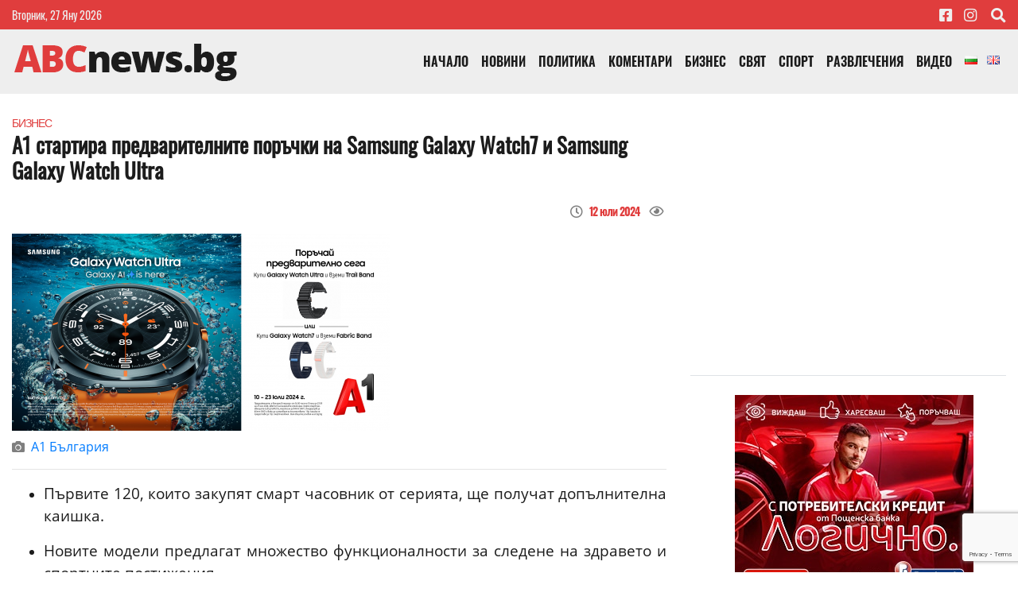

--- FILE ---
content_type: text/html; charset=UTF-8
request_url: https://abcnews.bg/bg/news/17207905633390/a1-startira-predvaritelnite-porachki-na-samsung-galaxy-watch7-i-samsung-galaxy-watch-ultra
body_size: 7436
content:
<!DOCTYPE html>
<html lang="bg" grecaptcha="6LcLRLQUAAAAAHbzxDblvCPzAiYKcU8abFrtGPUK">
    <head>
<!-- Global site tag (gtag.js) - Google Analytics -->
<script async src="https://www.googletagmanager.com/gtag/js?id=UA-121173843-1"></script>
<script>
  window.dataLayer = window.dataLayer || [];
  function gtag(){dataLayer.push(arguments);}
  gtag('js', new Date());

  gtag('config', 'UA-121173843-1');
</script>
<script type='text/javascript' src='https://platform-api.sharethis.com/js/sharethis.js#property=642fc1ce2e43270019720dbc&product=sop' async='async'></script>
        <meta charset="utf-8">
        <meta http-equiv="X-UA-Compatible" content="IE=edge">
        <meta name="viewport" content="width=device-width, initial-scale=1, shrink-to-fit=no">
        <title>А1 стартира предварителните поръчки на Samsung Galaxy Watch7 и Samsung Galaxy Watch Ultra : ABCNews</title>
        <meta name="Keywords" content="" />
        <meta name="Description" content="
	
	Първите 120, които закупят смарт часовник от серията, ще получат допълнителна каишка.
	
	
	Новите модели предлагат множество функционалности за следене на здравето и спортните постижения.
	
	
	" />
        <meta name="distribution" content="global">
        <meta name="robots" content="index,follow,all,noarchive">
        <meta name="resource-type" content="document">
        <meta name="webmaster" content="https://www.dreammedia.bg  DREAMmedia Creative Studio Bulgaria +359 898 475375">
        <meta property="og:title" content="А1 стартира предварителните поръчки на Samsung Galaxy Watch7 и Samsung Galaxy Watch Ultra : ABCNews" />
        <meta property="og:type" content="website" />
        <meta property="og:url" content="https://abcnews.bg/bg/news/17207905633390/a1-startira-predvaritelnite-porachki-na-samsung-galaxy-watch7-i-samsung-galaxy-watch-ultra" />
        <meta property="og:image" content="https://abcnews.bg/pic/posts/2024-07/17207905633390/gals/7_(1).png" />
        <meta property="og:image:width" content="" />
        <meta property="og:image:height" content="" />
        <meta property="og:locale" content="bg_BG" />
        <meta property="og:site_name" content="ABCNews" />
        <link rel="canonical" href="https://abcnews.bg/bg/news/17207905633390/a1-startira-predvaritelnite-porachki-na-samsung-galaxy-watch7-i-samsung-galaxy-watch-ultra" />
        <link rel="apple-touch-icon" sizes="57x57" href="/apple-icon-57x57.png">
        <link rel="apple-touch-icon" sizes="60x60" href="/apple-icon-60x60.png">
        <link rel="apple-touch-icon" sizes="72x72" href="/apple-icon-72x72.png">
        <link rel="apple-touch-icon" sizes="76x76" href="/apple-icon-76x76.png">
        <link rel="apple-touch-icon" sizes="114x114" href="/apple-icon-114x114.png">
        <link rel="apple-touch-icon" sizes="120x120" href="/apple-icon-120x120.png">
        <link rel="apple-touch-icon" sizes="144x144" href="/apple-icon-144x144.png">
        <link rel="apple-touch-icon" sizes="152x152" href="/apple-icon-152x152.png">
        <link rel="apple-touch-icon" sizes="180x180" href="/apple-icon-180x180.png">
        <link rel="icon" type="image/png" sizes="192x192"  href="/android-icon-192x192.png">
        <link rel="icon" type="image/png" sizes="32x32" href="/favicon-32x32.png">
        <link rel="icon" type="image/png" sizes="96x96" href="/favicon-96x96.png">
        <link rel="icon" type="image/png" sizes="16x16" href="/favicon-16x16.png">
        <link rel="manifest" href="/manifest.json">
        <meta name="msapplication-TileColor" content="#ffffff">
        <meta name="msapplication-TileImage" content="/ms-icon-144x144.png">
        <meta name="theme-color" content="#ffffff">
        <meta name="facebook-domain-verification" content="j8gort0stfcqq5qs832gvhn8iu1i1q" />
        <link href="/static/mdb/css/bootstrap.min.css" rel="stylesheet" type="text/css">
<link href="/static/mdb/css/mdb.min.css" rel="stylesheet" type="text/css">
<link rel="stylesheet" href="/static/fontawesome-free-5.15.4-web/css/all.css">
<link href="/static/mdb/css/addons/flag.min.css" rel="stylesheet">
<link rel="stylesheet" href="https://cdn.jsdelivr.net/gh/fancyapps/fancybox@3.5.7/dist/jquery.fancybox.min.css" />
<link href="/css/style.css" rel="stylesheet" type="text/css">

    </head>
    <body>
<header>
    <div class="header">
    <div class="red_header py-2 d-none d-sm-block">
        <div class="container ">
            <div class="d-flex">
                <div class="mr-auto">
                    Вторник, 27 Яну 2026                </div>
                <div class="d-none d-md-block sic">
                    <a href="https://www.facebook.com/abcnews.bg/" target="_blank"><i class="fab fa-facebook-square fa-lg"></i></a>&nbsp;&nbsp;&nbsp;&nbsp;&nbsp;<a href="https://www.instagram.com/abcnews.bg/" target="_blank"><i class="fab fa-instagram fa-lg"></i></a> &nbsp;&nbsp;&nbsp;&nbsp;&nbsp;<a class="buttsearch ml-auto h-100" href="" data-toggle="modal" data-target="#modalSearch"><i class="fas fa-search fa-lg" aria-hidden="true"></i></a>
                </div>

                <!--Modal: modalCookie-->
            </div>
        </div>
    </div>
    <div class="modal fade top" id="modalSearch" tabindex="-1" role="dialog" aria-labelledby="myModalLabel"
         aria-hidden="true" data-backdrop="true">
        <div class="modal-dialog modal-frame modal-top modal-notify modal-info" role="document">
            <!--Content-->
            <div class="modal-content">
                <!--Body-->
                <div class="modal-body">
                    <div class="row d-flex justify-content-center align-items-center">
                        <!-- Search form -->
                        <form class="form-inline md-form mb-4 w-100" action="/search">
                            <input class="form-control mr-sm-2" type="text" name="filter[search]" placeholder="Търсене в сайта" aria-label="Search" style="flex-grow: 1;">
                            <button class="btn young-passion-gradient btn-rounded btn-sm my-0 white-text" type="submit">Търси</button>
                        </form>

                    </div>
                </div>
            </div>
            <!--/.Content-->
        </div>
    </div>


    <!-- <div class="d-none d-md-block container text-center mt-4 mb-2 mb-md-5">
        <iframe src="/banners/getBanner/?pid=20" class="banner text-center longb" marginwidth="0" marginheight="0" hspace="0"
                vspace="0" frameborder="0" scrolling="no" style="height:100px"></iframe>
    </div>     -->

    <div class="gr_menu py-0">
        <div class="container">

<!--Navbar-->
<nav class="navbar navbar-expand-lg px-0 navbar-light z-depth-0  menut2">
    <a class="navbar-brand pt-2 " href="/">
                <img src="/img/logo.png" class="logo_top d-inline-block" alt="">
    </a>
    <button class="navbar-toggler" type="button" data-toggle="collapse" data-target="#navbarSupportedContent-7"
            aria-controls="navbarSupportedContent-7" aria-expanded="false" aria-label="Toggle navigation">
        <span class="navbar-toggler-icon"></span>
    </button>
    <div class="collapse navbar-collapse" id="navbarSupportedContent-7">
        <a class="d-md-none text-dark" href="https://www.facebook.com/abcnews.bg/" target="_blank"><i class="fab fa-facebook-f fa-lg pr-4"></i></a>
        <a class=" d-md-none text-dark" href="https://www.instagram.com/abcnews.bg/" target="_blank"><i class="fab fa-instagram fa-lg"></i></a>

        <a class="buttsearch p-3 h-100 d-md-none" href="" data-toggle="modal" data-target="#modalSearch"><i class="fas fa-search cpink  fa-lg" aria-hidden="true"></i></a>
        
<ul class="navbar-nav ml-auto text-uppercase">
<li class="nav-item" data-cnt="0" data-subs="0"><a href='/bg/nachalo' class="nav-link">Начало</a></li>
<li class="nav-item" data-cnt="0" data-subs="0"><a href='/bg/novini' class="nav-link">Новини</a></li>
<li class="nav-item" data-cnt="0" data-subs="0"><a href='/bg/politika' class="nav-link">Политика</a></li>
<li class="nav-item" data-cnt="0" data-subs="0"><a href='/bg/komentari' class="nav-link">Коментари</a></li>
<li class="nav-item" data-cnt="0" data-subs="0"><a href='/bg/biznes' class="nav-link">Бизнес</a></li>
<li class="nav-item" data-cnt="0" data-subs="0"><a href='/bg/svyat' class="nav-link">Свят</a></li>
<li class="nav-item" data-cnt="0" data-subs="0"><a href='/bg/sport' class="nav-link">Спорт</a></li>
<li class="nav-item" data-cnt="0" data-subs="0"><a href='/bg/razvlecheniya' class="nav-link">Развлечения</a></li>
<li class="nav-item" data-cnt="0" data-subs="0"><a href='/bg/video' class="nav-link">Видео</a></li>
</ul>
        <div class="flags d-flex pt-2 ml-2 d-none d-md-block"><a href="/"><i class="bulgaria flag align-top bigfl"></i></a>  <a href="/en/home"><i class="united kingdom flag align-top bigfl"></i></a></div>

        <div class="clearfix"></div>
    </div>

</nav>








   

        </div>

    </div>
</div></header>

<div class="skin">
    <div class="container mt-0 mt-lg-4">

        <div class="row">
            <div class="col-12 ">
                                                                <div class="text-center">
                    <div class="banner ajbanner" data-pid="29" data-acos="mt-4 mb-1 mb-lg-5"></div>
                </div>
            </div>
            <div class="col-12 col-lg-8 mt-4 mt-md-0">
                <div itemscope itemtype="https://schema.org/NewsArticle" class="mb-3 mt-0 mt-sm-4 mt-lg-0">
                <a href="/biznes"><span class="cat_name text-uppercase pr-3">Бизнес</span></a>
                <h1 itemprop="headline" class="font-weight-bold">А1 стартира предварителните поръчки на Samsung Galaxy Watch7 и Samsung Galaxy Watch Ultra</h1>

    <div class="d-flex justify-content-between py-3">
        <!-- ShareThis BEGIN --><div class="sharethis-inline-share-buttons"></div><!-- ShareThis END -->
        <div class="ml-auto text-black-50">
            <i class="far fa-clock"></i>&nbsp;
            <span class="tdate2 tdate" itemprop="datePublished" content="2024-07-12T16:22:43">12.07.2024 16:22</span>
            <i class="far fa-eye  pl-2"></i>&nbsp; <span class="post_stat post_readed tdate2" data-post_id="17207905633390"></span></div>
    </div>
                    <img itemprop="image" class="img-fluid"
             src="/pic/posts/2024-07/17207905633390/gals/7_(1)--900.png"
             alt="" />
                     <br />
             <div class="text-black-50 mt-2">
                <i class="fas fa-camera"></i>&nbsp;  <a href="" target="_blank">А1 България</a>            </div>
    <hr>
    <div class="post_content text-break">
        <ul>
	<li>
	<p style="text-align: justify;">Първите 120, които закупят смарт часовник от серията, ще получат допълнителна каишка.</p>
	</li>
	<li>
	<p style="text-align: justify;">Новите модели предлагат множество функционалности за следене на здравето и спортните постижения.</p>
	</li>
	<li>
	<p style="text-align: justify;">Устройствата могат да бъдат закупени в брой или на изплащане с план от А1.</p>
	</li>
</ul>

<p style="text-align: justify;">Най-новата серия смарт часовници от Samsung &ndash; Samsung Galaxy Watch7 и Samsung Galaxy Watch Ultra вече могат бъдат&nbsp;поръчани предварително от А1. По време на кампанията, първите 120 закупили смарт часовник от серията ще получат допълнителна каишка. Кампанията е активна до 23 юли включително.</p>

<p style="text-align: justify;">Новите модели на Samsung се предлагат в различни разновидности и размери.</p>

<p style="text-align: justify;">Флагманът Samsung Galaxy Watch Ultra е първият подобен модел в селекцията смартчасовници на компанията. Той притежава 1,47-инчов дисплей с покритие от сапфирен кристал за по-голяма защита от счупване и одраскване, а батерията му е с капацитет от 590 mAh, за да сте сигурни, че ще отчете постиженията ви по време на всяка тренировка. Моделът поддържа множество спортни режими, както и следене на здравни показатели като телесна температура, качество на съня и съдържание на кислород в кръвта. Устройството е оборудвано с титаниева рамка клас 4 и водоустойчивост 10ATM,&nbsp;които осигуряват изключителна издръжливост. Освен това Galaxy Watch Ultra продължава да работи безупречно дори при температури до 55&deg;C, както и надморска височина до 9000 м., така че ще бъде до вас във всички предизвикателства като плуване в океана или колоездене в екстремни условия.</p>

<p style="text-align: justify;">Samsung Galaxy Watch Ultra&nbsp;може да бъде закупен от А1 на цена от 1019,99 лева в брой или 44,98 лева на месец на лизинг с план Unlimited Ultra. Първите поръчали ще получат устройството с допълнителна каишка в сив цвят.</p>

<p style="text-align: justify;">Седмата серия смартчасовници на технологичния гигант се предлага в два размера &ndash; Samsung Galaxy Watch7 40mm и Samsung Galaxy Watch7 44mm. Корпусите им са изработени от алуминий, а дисплеите в размери от 1,31 и 1,47 инча са защитени със стъкло от сапфирен кристал. Двата модела са с процесор Exynos W1000 и притежават батерия с капацитет от 300 mAh за по-малкия модел и 425 mAh за по-големия. Умните часовници измерват телесна температура, кръвно налягане, сърдечен пулс и много други показатели, а с над 90-те спортни режима можете да бъдете сигурни, че ще успеете да проследите спортните си постижения.</p>

<p style="text-align: justify;">Samsung Galaxy Watch7 40mm&nbsp;може да бъде поръчан предварително от А1 на цена от 539,99 лева в брой или 23,98 лева на месец на лизинг с план Unlimited Ultra и допълнителна каишка в бледорозов цвят.&nbsp;Samsung Galaxy Watch7 44mm&nbsp;е достъпен за предварителни поръчки за 589,99 лева в брой или 25,98 лева на лизинг със същия план и допълнителна каишка в морскосин цвят за най-нетърпеливите клиенти.</p>

<p style="text-align: justify;">До 23 юли включително можете да поръчате предварително новите модели смартчасовници Samsung Galaxy Watch Ultra и Watch7 с допълнителна каишка&nbsp;<a href="https://www.a1.bg/galaxy-flip-fold#watches">онлайн на A1.bg</a>.</p>
    </div>
    <div class="row mb-3">
        <div class="col-md-12">
<!--            <div id="mdb-lightbox-ui"></div>
            <div class="mdb-lightbox">-->
            <div class="row">
                            </div>
        </div>
    </div>
</div>                <div class="hidbanner d-none"></div>
                <!-- ShareThis BEGIN --><div class="sharethis-inline-share-buttons"></div><!-- ShareThis END -->
                <div class="text-center">
                    <div class="banner ajbanner" data-pid="34" data-acos="d-lg-none my-3 my-lg-4"></div>
                </div>
                <hr>
                <div class="mb-3">    <a href="/search?filter[search]=а1" class="btn orb1 mb-3 py-1 px-2 mr-2 rounded-0 text-small z-depth-0">а1</a>
    <a href="/search?filter[search]=смарт часовник" class="btn orb1 mb-3 py-1 px-2 mr-2 rounded-0 text-small z-depth-0">смарт часовник</a>
    <a href="/search?filter[search]=Samsung Galaxy Watch7" class="btn orb1 mb-3 py-1 px-2 mr-2 rounded-0 text-small z-depth-0">Samsung Galaxy Watch7</a>
    <a href="/search?filter[search]=Samsung Galaxy Watch Ultra" class="btn orb1 mb-3 py-1 px-2 mr-2 rounded-0 text-small z-depth-0">Samsung Galaxy Watch Ultra</a>
</div>
<!--                 <div class="google-news" style="text-align: center;padding: 10px 0;border: 1.2px solid #4267b2;margin-bottom: 10px;">
<a href="https://news.google.com/publications/CAAqBwgKMJPRxgswtuzdAw?hl=bg&gl=BG&ceid=BG%3Abg" target="_blank" rel="nofollow noopener"><p style="margin-bottom: -1%;color: #4267b2;font-size: 1.5em;">Последвайте ни и в</p>
</a>
<a href="https://news.google.com/publications/CAAqBwgKMJPRxgswtuzdAw?hl=bg&gl=BG&ceid=BG%3Abg" target="_blank" style="padding: 0 10px; display:block;" rel="nofollow noopener">
<img alt="Последвайте ни и в Google News" decoding="async" src="/img/google-news.png" style="display: block; margin:10px auto 0 auto; max-width: 300px; width:100%;">
</a>
</div> -->
                                                    <div class="fb-comments" data-href="https://abcnews.bg/bg/news/17207905633390/a1-startira-predvaritelnite-porachki-na-samsung-galaxy-watch7-i-samsung-galaxy-watch-ultra" data-width="100%" data-numposts="5"></div>
                                <div class="comments_container" data-post_id="17207905633390"></div>
                
            </div>
            <div class="col-12 col-sm-12 col-md-12 col-lg-4 col-xl-4">
                <div class="text-center">
                    <div class="banner ajbanner" data-pid="43" data-acos=" col-md-12 mb-4 pr-lg-0"></div>
                </div>
                <div class="archive_picker mb-4"></div>
                <div class="my-4 bg-white border border-bottom-light border-top-0 border-left-0 border-right-0">
                    </div>


                <div class="text-center">
                    <div class="banner ajbanner" data-pid="41" data-acos=" col-md-12 my-4 pr-lg-0"></div>
                </div>

                 <div class="catname py-1 px-2 text-uppercase d-inline-block mb-3">Анкета</div>
                <div class="clearfix"></div>
                    <div class="terfamnb">
        <h4 class="card-title">Одобрявате ли въвеждането на еврото в България?</h4>
        <form id="frm_poll" data-poll="152" data-token="ralBdBZD58nZho0TMsaU">
                            <div class="custom-control custom-radio card-text">
                    <input type="radio" class="custom-control-input" id="id0" name="vote" value="0">
                    <label class="custom-control-label" for="id0">Да</label>
                </div>
                            <div class="custom-control custom-radio card-text">
                    <input type="radio" class="custom-control-input" id="id1" name="vote" value="1">
                    <label class="custom-control-label" for="id1">Не</label>
                </div>
                            <div class="custom-control custom-radio card-text">
                    <input type="radio" class="custom-control-input" id="id2" name="vote" value="2">
                    <label class="custom-control-label" for="id2">Не мога да преценя</label>
                </div>
                        <br />
            <div class="d-flex align-self-center">
            <button type="submit" class="btn-dark px-4 py-2 text-uppercase rounded-0">Гласувай</button>
            <a href="/polls/152/odobryavate-li-vavezhdaneto-na-evroto-v-balgariya#poll_results" class="btn btn-flat btn-sm ml-auto">Резултати</a>
            </div>
        </form>
    </div>


                <div class="text-center mt-4">
                    <div class="banner ajbanner" data-pid="42" data-acos=""></div>
                </div>

            </div>

        </div>

    </div>
</div>
</div>

<footer class="mt-5" >
    <div class="container py-3">
        <div class="row">
            <div class="col-12 col-md-3">
                <a href="/"><img src="/img/logo_bw.png" alt="ABCNews" class="img-fluid align-middle"></a>
            </div>
            <div class="col-12 col-md-9 pt-3">
			<div class="text-left">
                <!-- Links -->

                
<ul class="nav lighten-4 fm">
<li class="nav-item " data-cnt="0" data-subs="0"><a href='/bg/novini' class="nav-link pt-0 pb-0">Новини</a></li>
<li class="nav-item " data-cnt="0" data-subs="0"><a href='/bg/politika' class="nav-link pt-0 pb-0">Политика</a></li>
<li class="nav-item " data-cnt="0" data-subs="0"><a href='/bg/komentari' class="nav-link pt-0 pb-0">Коментари</a></li>
<li class="nav-item " data-cnt="0" data-subs="0"><a href='/bg/biznes' class="nav-link pt-0 pb-0">Бизнес</a></li>
<li class="nav-item " data-cnt="0" data-subs="0"><a href='/bg/svyat' class="nav-link pt-0 pb-0">Свят</a></li>
<li class="nav-item " data-cnt="0" data-subs="0"><a href='/bg/sport' class="nav-link pt-0 pb-0">Спорт</a></li>
<li class="nav-item " data-cnt="0" data-subs="0"><a href='/bg/razvlecheniya' class="nav-link pt-0 pb-0">Развлечения</a></li>
<li class="nav-item " data-cnt="0" data-subs="0"><a href='/bg/video' class="nav-link pt-0 pb-0">Видео</a></li>
<li class="nav-item " data-cnt="0" data-subs="0"><a href='/bg/kontakti' class="nav-link pt-0 pb-0">Контакти</a></li>
<li class="nav-item " data-cnt="0" data-subs="0"><a href='/bg/politika-za-poveritelnost' class="nav-link pt-0 pb-0">Политика за поверителност</a></li>
<li class="nav-item " data-cnt="0" data-subs="0"><a href='/bg/usloviya-za-polzvane' class="nav-link pt-0 pb-0">Условия за ползване</a></li>
<li class="nav-item " data-cnt="0" data-subs="0"><a href='/bg/reklama' class="nav-link pt-0 pb-0">Реклама</a></li>
</ul>
                <!-- Links -->
</div>
			<br>
			<a href="/otcheti-na-agroinzhenering-90-eood-za-parvoto-shestmesechie-na-2022-g" target="_blank" class="float-right">Отчети на Агроинженеринг 90 ЕООД за първото шестмесечие на 2022 г.</a>          <br>
            <a href="/otcheti-na-tera-uey-enerdzhi-grup-eood" target="_blank" class="float-right">Отчети на Тера Уей Енерджи Груп ЕООД</a>
</div></div>
    </div>
<div class="footer-copyright py-3 rl">
    <div class="container">

        <div class="text-left  d-inline">© 2015-2026 ABCNews</div>
        <div class="float-right d-inline">Created by
            <a href="https://dreammedia.org"> DREAMmedia Creative Studio</a>
        </div>
        <div class="clearfix"></div>

        </div>
    <!-- Copyright --></div>
</footer>
<link rel="stylesheet" type="text/css" href="https://cdn.wpcc.io/lib/1.0.2/cookieconsent.min.css"/><script src="https://cdn.wpcc.io/lib/1.0.2/cookieconsent.min.js"></script><script>window.addEventListener("load", function(){window.wpcc.init({"colors":{"popup":{"background":"#e03d3d","text":"#ffffff","border":"#ffffff"},"button":{"background":"#ffffff","text":"#e03d3d"}},"position":"bottom","padding":"none","margin":"none","content":{"href":"https://abcnews.bg/bg/cookies","message":"Този уебсайт използва \"бисквитки\", за да работи оптимално за Вас.","link":"Научете повече","button":"Разбрах"}})});</script>

<div class="skin_ad d-none"></div>

<script src="/static/mdb/js/jquery-3.6.0.min.js"></script>
<script src="/static/mdb/js/popper.min.js"></script>
<script src="/static/mdb/js/bootstrap.min.js"></script>
<script src="/static/mdb/js/mdb.min.js"></script>

<script src="https://cdn.jsdelivr.net/gh/fancyapps/fancybox@3.5.7/dist/jquery.fancybox.min.js"></script>
<script src="/static/js/front/zynnFront.js"></script>
<script src="/js/front.js"></script>

<!-- Go to www.addthis.com/dashboard to customize your tools -->
<script type="text/javascript" src="//s7.addthis.com/js/300/addthis_widget.js#pubid=ra-59a0045fe2bf4455"></script>


<div id="fb-root"></div>
<script async defer crossorigin="anonymous" src="https://connect.facebook.net/bg_BG/sdk.js#xfbml=1&version=v4.0&appId=446806889591940&autoLogAppEvents=1"></script>

<script defer src="https://static.cloudflareinsights.com/beacon.min.js/vcd15cbe7772f49c399c6a5babf22c1241717689176015" integrity="sha512-ZpsOmlRQV6y907TI0dKBHq9Md29nnaEIPlkf84rnaERnq6zvWvPUqr2ft8M1aS28oN72PdrCzSjY4U6VaAw1EQ==" data-cf-beacon='{"version":"2024.11.0","token":"c79503018eac41eca49dbb8dd5d65dfa","r":1,"server_timing":{"name":{"cfCacheStatus":true,"cfEdge":true,"cfExtPri":true,"cfL4":true,"cfOrigin":true,"cfSpeedBrain":true},"location_startswith":null}}' crossorigin="anonymous"></script>
</body>
</html>


--- FILE ---
content_type: text/html; charset=UTF-8
request_url: https://abcnews.bg/rpc.php
body_size: 66
content:
"<!--Section: Comments-->\r\n<section class=\"my-5 comm\">\r\n\r\n    <!-- Card header -->\r\n    <div class=\"card-header border-0 font-weight-bold\">0 \u041a\u043e\u043c\u0435\u043d\u0442\u0430\u0440\u0438<\/div>\r\n    \r\n    \r\n\r\n        <form id=\"frm_comment\" data-id=\"17207905633390\" data-lang=\"bg\" data-token=\"ralBdBZD58nZho0TMsaU\" class=\"needs-validation\" novalidate>\r\n        <div class=\"md-form mt-4\">\r\n            <input type=\"text\" id=\"frm_comment_name\" name=\"name\" class=\"form-control\" required>\r\n            <label for=\"frm_comment_name\">\u0422\u0432\u043e\u0435\u0442\u043e \u0438\u043c\u0435<\/label>\r\n            <div class=\"valid-feedback\">OK<\/div>\r\n        <\/div>\r\n        <div class=\"md-form mt-4\">\r\n            <label for=\"frm_comment_comment\">\u0422\u0432\u043e\u044f\u0442 \u043a\u043e\u043c\u0435\u043d\u0442\u0430\u0440<\/label>\r\n            <textarea class=\"form-control md-textarea\" id=\"frm_comment_comment\" name=\"comment\" rows=\"3\" required><\/textarea>\r\n            <div class=\"valid-feedback\">OK<\/div>\r\n\r\n            <div class=\"text-center my-4\">\r\n                <button class=\"btn btn-dark btn-sm \" type=\"submit\">\u0418\u0437\u043f\u0440\u0430\u0442\u0438<\/button>\r\n            <\/div>\r\n        <\/div>\r\n    <\/form>\r\n    <\/section>"

--- FILE ---
content_type: text/html; charset=UTF-8
request_url: https://abcnews.bg/rpc.php
body_size: -282
content:
{"error":null,"result":"<div class=\"banner\" style=\"text-align:center\">\n<iframe src=\"\/pic\/banners\/2020-06\/25\/gals\/index.html\" marginwidth=\"0\" marginheight=\"0\" hspace=\"0\" vspace=\"0\" frameborder=\"0\" scrolling=\"no\" style=\"width:300px;height:300px\"><\/iframe><\/div>\n"}

--- FILE ---
content_type: text/html; charset=UTF-8
request_url: https://abcnews.bg/rpc.php
body_size: -194
content:
{"error":null,"result":"<div class=\"banner\" style=\"text-align:center\">\n<a href=\"\/pages\/click\/?id=129\" target=\"_blank\"><img src=\"\/pic\/banners\/2024-06\/129\/gals\/PB_Logichno_banner_300x250_potrebitelski_0402_Final.jpg\" alt=\"postbank \u041f\u043e\u0442\u0440\u0435\u0431\u0438\u0442\u0435\u043b\u0441\u043a\u0438\" style=\"max-width:100%\" \/><\/a><\/div>\n"}

--- FILE ---
content_type: text/html; charset=UTF-8
request_url: https://abcnews.bg/rpc.php
body_size: -247
content:
{"error":null,"result":"<div class=\"banner\" style=\"text-align:center\">\n<a href=\"\/pages\/click\/?id=109\" target=\"_blank\"><img src=\"\/pic\/banners\/2023-07\/109\/gals\/RADIO.PNG\" alt=\"\u0420\u0430\u0434\u0438\u043e \u0424\u0440\u0435\u0448\" style=\"max-width:100%\" \/><\/a><\/div>\n"}

--- FILE ---
content_type: text/html; charset=UTF-8
request_url: https://abcnews.bg/rpc.php
body_size: -424
content:
"ralBdBZD58nZho0TMsaU"

--- FILE ---
content_type: text/html; charset=utf-8
request_url: https://www.google.com/recaptcha/api2/anchor?ar=1&k=6LcLRLQUAAAAAHbzxDblvCPzAiYKcU8abFrtGPUK&co=aHR0cHM6Ly9hYmNuZXdzLmJnOjQ0Mw..&hl=en&v=N67nZn4AqZkNcbeMu4prBgzg&size=invisible&anchor-ms=20000&execute-ms=30000&cb=6t4m8htaufkk
body_size: 48663
content:
<!DOCTYPE HTML><html dir="ltr" lang="en"><head><meta http-equiv="Content-Type" content="text/html; charset=UTF-8">
<meta http-equiv="X-UA-Compatible" content="IE=edge">
<title>reCAPTCHA</title>
<style type="text/css">
/* cyrillic-ext */
@font-face {
  font-family: 'Roboto';
  font-style: normal;
  font-weight: 400;
  font-stretch: 100%;
  src: url(//fonts.gstatic.com/s/roboto/v48/KFO7CnqEu92Fr1ME7kSn66aGLdTylUAMa3GUBHMdazTgWw.woff2) format('woff2');
  unicode-range: U+0460-052F, U+1C80-1C8A, U+20B4, U+2DE0-2DFF, U+A640-A69F, U+FE2E-FE2F;
}
/* cyrillic */
@font-face {
  font-family: 'Roboto';
  font-style: normal;
  font-weight: 400;
  font-stretch: 100%;
  src: url(//fonts.gstatic.com/s/roboto/v48/KFO7CnqEu92Fr1ME7kSn66aGLdTylUAMa3iUBHMdazTgWw.woff2) format('woff2');
  unicode-range: U+0301, U+0400-045F, U+0490-0491, U+04B0-04B1, U+2116;
}
/* greek-ext */
@font-face {
  font-family: 'Roboto';
  font-style: normal;
  font-weight: 400;
  font-stretch: 100%;
  src: url(//fonts.gstatic.com/s/roboto/v48/KFO7CnqEu92Fr1ME7kSn66aGLdTylUAMa3CUBHMdazTgWw.woff2) format('woff2');
  unicode-range: U+1F00-1FFF;
}
/* greek */
@font-face {
  font-family: 'Roboto';
  font-style: normal;
  font-weight: 400;
  font-stretch: 100%;
  src: url(//fonts.gstatic.com/s/roboto/v48/KFO7CnqEu92Fr1ME7kSn66aGLdTylUAMa3-UBHMdazTgWw.woff2) format('woff2');
  unicode-range: U+0370-0377, U+037A-037F, U+0384-038A, U+038C, U+038E-03A1, U+03A3-03FF;
}
/* math */
@font-face {
  font-family: 'Roboto';
  font-style: normal;
  font-weight: 400;
  font-stretch: 100%;
  src: url(//fonts.gstatic.com/s/roboto/v48/KFO7CnqEu92Fr1ME7kSn66aGLdTylUAMawCUBHMdazTgWw.woff2) format('woff2');
  unicode-range: U+0302-0303, U+0305, U+0307-0308, U+0310, U+0312, U+0315, U+031A, U+0326-0327, U+032C, U+032F-0330, U+0332-0333, U+0338, U+033A, U+0346, U+034D, U+0391-03A1, U+03A3-03A9, U+03B1-03C9, U+03D1, U+03D5-03D6, U+03F0-03F1, U+03F4-03F5, U+2016-2017, U+2034-2038, U+203C, U+2040, U+2043, U+2047, U+2050, U+2057, U+205F, U+2070-2071, U+2074-208E, U+2090-209C, U+20D0-20DC, U+20E1, U+20E5-20EF, U+2100-2112, U+2114-2115, U+2117-2121, U+2123-214F, U+2190, U+2192, U+2194-21AE, U+21B0-21E5, U+21F1-21F2, U+21F4-2211, U+2213-2214, U+2216-22FF, U+2308-230B, U+2310, U+2319, U+231C-2321, U+2336-237A, U+237C, U+2395, U+239B-23B7, U+23D0, U+23DC-23E1, U+2474-2475, U+25AF, U+25B3, U+25B7, U+25BD, U+25C1, U+25CA, U+25CC, U+25FB, U+266D-266F, U+27C0-27FF, U+2900-2AFF, U+2B0E-2B11, U+2B30-2B4C, U+2BFE, U+3030, U+FF5B, U+FF5D, U+1D400-1D7FF, U+1EE00-1EEFF;
}
/* symbols */
@font-face {
  font-family: 'Roboto';
  font-style: normal;
  font-weight: 400;
  font-stretch: 100%;
  src: url(//fonts.gstatic.com/s/roboto/v48/KFO7CnqEu92Fr1ME7kSn66aGLdTylUAMaxKUBHMdazTgWw.woff2) format('woff2');
  unicode-range: U+0001-000C, U+000E-001F, U+007F-009F, U+20DD-20E0, U+20E2-20E4, U+2150-218F, U+2190, U+2192, U+2194-2199, U+21AF, U+21E6-21F0, U+21F3, U+2218-2219, U+2299, U+22C4-22C6, U+2300-243F, U+2440-244A, U+2460-24FF, U+25A0-27BF, U+2800-28FF, U+2921-2922, U+2981, U+29BF, U+29EB, U+2B00-2BFF, U+4DC0-4DFF, U+FFF9-FFFB, U+10140-1018E, U+10190-1019C, U+101A0, U+101D0-101FD, U+102E0-102FB, U+10E60-10E7E, U+1D2C0-1D2D3, U+1D2E0-1D37F, U+1F000-1F0FF, U+1F100-1F1AD, U+1F1E6-1F1FF, U+1F30D-1F30F, U+1F315, U+1F31C, U+1F31E, U+1F320-1F32C, U+1F336, U+1F378, U+1F37D, U+1F382, U+1F393-1F39F, U+1F3A7-1F3A8, U+1F3AC-1F3AF, U+1F3C2, U+1F3C4-1F3C6, U+1F3CA-1F3CE, U+1F3D4-1F3E0, U+1F3ED, U+1F3F1-1F3F3, U+1F3F5-1F3F7, U+1F408, U+1F415, U+1F41F, U+1F426, U+1F43F, U+1F441-1F442, U+1F444, U+1F446-1F449, U+1F44C-1F44E, U+1F453, U+1F46A, U+1F47D, U+1F4A3, U+1F4B0, U+1F4B3, U+1F4B9, U+1F4BB, U+1F4BF, U+1F4C8-1F4CB, U+1F4D6, U+1F4DA, U+1F4DF, U+1F4E3-1F4E6, U+1F4EA-1F4ED, U+1F4F7, U+1F4F9-1F4FB, U+1F4FD-1F4FE, U+1F503, U+1F507-1F50B, U+1F50D, U+1F512-1F513, U+1F53E-1F54A, U+1F54F-1F5FA, U+1F610, U+1F650-1F67F, U+1F687, U+1F68D, U+1F691, U+1F694, U+1F698, U+1F6AD, U+1F6B2, U+1F6B9-1F6BA, U+1F6BC, U+1F6C6-1F6CF, U+1F6D3-1F6D7, U+1F6E0-1F6EA, U+1F6F0-1F6F3, U+1F6F7-1F6FC, U+1F700-1F7FF, U+1F800-1F80B, U+1F810-1F847, U+1F850-1F859, U+1F860-1F887, U+1F890-1F8AD, U+1F8B0-1F8BB, U+1F8C0-1F8C1, U+1F900-1F90B, U+1F93B, U+1F946, U+1F984, U+1F996, U+1F9E9, U+1FA00-1FA6F, U+1FA70-1FA7C, U+1FA80-1FA89, U+1FA8F-1FAC6, U+1FACE-1FADC, U+1FADF-1FAE9, U+1FAF0-1FAF8, U+1FB00-1FBFF;
}
/* vietnamese */
@font-face {
  font-family: 'Roboto';
  font-style: normal;
  font-weight: 400;
  font-stretch: 100%;
  src: url(//fonts.gstatic.com/s/roboto/v48/KFO7CnqEu92Fr1ME7kSn66aGLdTylUAMa3OUBHMdazTgWw.woff2) format('woff2');
  unicode-range: U+0102-0103, U+0110-0111, U+0128-0129, U+0168-0169, U+01A0-01A1, U+01AF-01B0, U+0300-0301, U+0303-0304, U+0308-0309, U+0323, U+0329, U+1EA0-1EF9, U+20AB;
}
/* latin-ext */
@font-face {
  font-family: 'Roboto';
  font-style: normal;
  font-weight: 400;
  font-stretch: 100%;
  src: url(//fonts.gstatic.com/s/roboto/v48/KFO7CnqEu92Fr1ME7kSn66aGLdTylUAMa3KUBHMdazTgWw.woff2) format('woff2');
  unicode-range: U+0100-02BA, U+02BD-02C5, U+02C7-02CC, U+02CE-02D7, U+02DD-02FF, U+0304, U+0308, U+0329, U+1D00-1DBF, U+1E00-1E9F, U+1EF2-1EFF, U+2020, U+20A0-20AB, U+20AD-20C0, U+2113, U+2C60-2C7F, U+A720-A7FF;
}
/* latin */
@font-face {
  font-family: 'Roboto';
  font-style: normal;
  font-weight: 400;
  font-stretch: 100%;
  src: url(//fonts.gstatic.com/s/roboto/v48/KFO7CnqEu92Fr1ME7kSn66aGLdTylUAMa3yUBHMdazQ.woff2) format('woff2');
  unicode-range: U+0000-00FF, U+0131, U+0152-0153, U+02BB-02BC, U+02C6, U+02DA, U+02DC, U+0304, U+0308, U+0329, U+2000-206F, U+20AC, U+2122, U+2191, U+2193, U+2212, U+2215, U+FEFF, U+FFFD;
}
/* cyrillic-ext */
@font-face {
  font-family: 'Roboto';
  font-style: normal;
  font-weight: 500;
  font-stretch: 100%;
  src: url(//fonts.gstatic.com/s/roboto/v48/KFO7CnqEu92Fr1ME7kSn66aGLdTylUAMa3GUBHMdazTgWw.woff2) format('woff2');
  unicode-range: U+0460-052F, U+1C80-1C8A, U+20B4, U+2DE0-2DFF, U+A640-A69F, U+FE2E-FE2F;
}
/* cyrillic */
@font-face {
  font-family: 'Roboto';
  font-style: normal;
  font-weight: 500;
  font-stretch: 100%;
  src: url(//fonts.gstatic.com/s/roboto/v48/KFO7CnqEu92Fr1ME7kSn66aGLdTylUAMa3iUBHMdazTgWw.woff2) format('woff2');
  unicode-range: U+0301, U+0400-045F, U+0490-0491, U+04B0-04B1, U+2116;
}
/* greek-ext */
@font-face {
  font-family: 'Roboto';
  font-style: normal;
  font-weight: 500;
  font-stretch: 100%;
  src: url(//fonts.gstatic.com/s/roboto/v48/KFO7CnqEu92Fr1ME7kSn66aGLdTylUAMa3CUBHMdazTgWw.woff2) format('woff2');
  unicode-range: U+1F00-1FFF;
}
/* greek */
@font-face {
  font-family: 'Roboto';
  font-style: normal;
  font-weight: 500;
  font-stretch: 100%;
  src: url(//fonts.gstatic.com/s/roboto/v48/KFO7CnqEu92Fr1ME7kSn66aGLdTylUAMa3-UBHMdazTgWw.woff2) format('woff2');
  unicode-range: U+0370-0377, U+037A-037F, U+0384-038A, U+038C, U+038E-03A1, U+03A3-03FF;
}
/* math */
@font-face {
  font-family: 'Roboto';
  font-style: normal;
  font-weight: 500;
  font-stretch: 100%;
  src: url(//fonts.gstatic.com/s/roboto/v48/KFO7CnqEu92Fr1ME7kSn66aGLdTylUAMawCUBHMdazTgWw.woff2) format('woff2');
  unicode-range: U+0302-0303, U+0305, U+0307-0308, U+0310, U+0312, U+0315, U+031A, U+0326-0327, U+032C, U+032F-0330, U+0332-0333, U+0338, U+033A, U+0346, U+034D, U+0391-03A1, U+03A3-03A9, U+03B1-03C9, U+03D1, U+03D5-03D6, U+03F0-03F1, U+03F4-03F5, U+2016-2017, U+2034-2038, U+203C, U+2040, U+2043, U+2047, U+2050, U+2057, U+205F, U+2070-2071, U+2074-208E, U+2090-209C, U+20D0-20DC, U+20E1, U+20E5-20EF, U+2100-2112, U+2114-2115, U+2117-2121, U+2123-214F, U+2190, U+2192, U+2194-21AE, U+21B0-21E5, U+21F1-21F2, U+21F4-2211, U+2213-2214, U+2216-22FF, U+2308-230B, U+2310, U+2319, U+231C-2321, U+2336-237A, U+237C, U+2395, U+239B-23B7, U+23D0, U+23DC-23E1, U+2474-2475, U+25AF, U+25B3, U+25B7, U+25BD, U+25C1, U+25CA, U+25CC, U+25FB, U+266D-266F, U+27C0-27FF, U+2900-2AFF, U+2B0E-2B11, U+2B30-2B4C, U+2BFE, U+3030, U+FF5B, U+FF5D, U+1D400-1D7FF, U+1EE00-1EEFF;
}
/* symbols */
@font-face {
  font-family: 'Roboto';
  font-style: normal;
  font-weight: 500;
  font-stretch: 100%;
  src: url(//fonts.gstatic.com/s/roboto/v48/KFO7CnqEu92Fr1ME7kSn66aGLdTylUAMaxKUBHMdazTgWw.woff2) format('woff2');
  unicode-range: U+0001-000C, U+000E-001F, U+007F-009F, U+20DD-20E0, U+20E2-20E4, U+2150-218F, U+2190, U+2192, U+2194-2199, U+21AF, U+21E6-21F0, U+21F3, U+2218-2219, U+2299, U+22C4-22C6, U+2300-243F, U+2440-244A, U+2460-24FF, U+25A0-27BF, U+2800-28FF, U+2921-2922, U+2981, U+29BF, U+29EB, U+2B00-2BFF, U+4DC0-4DFF, U+FFF9-FFFB, U+10140-1018E, U+10190-1019C, U+101A0, U+101D0-101FD, U+102E0-102FB, U+10E60-10E7E, U+1D2C0-1D2D3, U+1D2E0-1D37F, U+1F000-1F0FF, U+1F100-1F1AD, U+1F1E6-1F1FF, U+1F30D-1F30F, U+1F315, U+1F31C, U+1F31E, U+1F320-1F32C, U+1F336, U+1F378, U+1F37D, U+1F382, U+1F393-1F39F, U+1F3A7-1F3A8, U+1F3AC-1F3AF, U+1F3C2, U+1F3C4-1F3C6, U+1F3CA-1F3CE, U+1F3D4-1F3E0, U+1F3ED, U+1F3F1-1F3F3, U+1F3F5-1F3F7, U+1F408, U+1F415, U+1F41F, U+1F426, U+1F43F, U+1F441-1F442, U+1F444, U+1F446-1F449, U+1F44C-1F44E, U+1F453, U+1F46A, U+1F47D, U+1F4A3, U+1F4B0, U+1F4B3, U+1F4B9, U+1F4BB, U+1F4BF, U+1F4C8-1F4CB, U+1F4D6, U+1F4DA, U+1F4DF, U+1F4E3-1F4E6, U+1F4EA-1F4ED, U+1F4F7, U+1F4F9-1F4FB, U+1F4FD-1F4FE, U+1F503, U+1F507-1F50B, U+1F50D, U+1F512-1F513, U+1F53E-1F54A, U+1F54F-1F5FA, U+1F610, U+1F650-1F67F, U+1F687, U+1F68D, U+1F691, U+1F694, U+1F698, U+1F6AD, U+1F6B2, U+1F6B9-1F6BA, U+1F6BC, U+1F6C6-1F6CF, U+1F6D3-1F6D7, U+1F6E0-1F6EA, U+1F6F0-1F6F3, U+1F6F7-1F6FC, U+1F700-1F7FF, U+1F800-1F80B, U+1F810-1F847, U+1F850-1F859, U+1F860-1F887, U+1F890-1F8AD, U+1F8B0-1F8BB, U+1F8C0-1F8C1, U+1F900-1F90B, U+1F93B, U+1F946, U+1F984, U+1F996, U+1F9E9, U+1FA00-1FA6F, U+1FA70-1FA7C, U+1FA80-1FA89, U+1FA8F-1FAC6, U+1FACE-1FADC, U+1FADF-1FAE9, U+1FAF0-1FAF8, U+1FB00-1FBFF;
}
/* vietnamese */
@font-face {
  font-family: 'Roboto';
  font-style: normal;
  font-weight: 500;
  font-stretch: 100%;
  src: url(//fonts.gstatic.com/s/roboto/v48/KFO7CnqEu92Fr1ME7kSn66aGLdTylUAMa3OUBHMdazTgWw.woff2) format('woff2');
  unicode-range: U+0102-0103, U+0110-0111, U+0128-0129, U+0168-0169, U+01A0-01A1, U+01AF-01B0, U+0300-0301, U+0303-0304, U+0308-0309, U+0323, U+0329, U+1EA0-1EF9, U+20AB;
}
/* latin-ext */
@font-face {
  font-family: 'Roboto';
  font-style: normal;
  font-weight: 500;
  font-stretch: 100%;
  src: url(//fonts.gstatic.com/s/roboto/v48/KFO7CnqEu92Fr1ME7kSn66aGLdTylUAMa3KUBHMdazTgWw.woff2) format('woff2');
  unicode-range: U+0100-02BA, U+02BD-02C5, U+02C7-02CC, U+02CE-02D7, U+02DD-02FF, U+0304, U+0308, U+0329, U+1D00-1DBF, U+1E00-1E9F, U+1EF2-1EFF, U+2020, U+20A0-20AB, U+20AD-20C0, U+2113, U+2C60-2C7F, U+A720-A7FF;
}
/* latin */
@font-face {
  font-family: 'Roboto';
  font-style: normal;
  font-weight: 500;
  font-stretch: 100%;
  src: url(//fonts.gstatic.com/s/roboto/v48/KFO7CnqEu92Fr1ME7kSn66aGLdTylUAMa3yUBHMdazQ.woff2) format('woff2');
  unicode-range: U+0000-00FF, U+0131, U+0152-0153, U+02BB-02BC, U+02C6, U+02DA, U+02DC, U+0304, U+0308, U+0329, U+2000-206F, U+20AC, U+2122, U+2191, U+2193, U+2212, U+2215, U+FEFF, U+FFFD;
}
/* cyrillic-ext */
@font-face {
  font-family: 'Roboto';
  font-style: normal;
  font-weight: 900;
  font-stretch: 100%;
  src: url(//fonts.gstatic.com/s/roboto/v48/KFO7CnqEu92Fr1ME7kSn66aGLdTylUAMa3GUBHMdazTgWw.woff2) format('woff2');
  unicode-range: U+0460-052F, U+1C80-1C8A, U+20B4, U+2DE0-2DFF, U+A640-A69F, U+FE2E-FE2F;
}
/* cyrillic */
@font-face {
  font-family: 'Roboto';
  font-style: normal;
  font-weight: 900;
  font-stretch: 100%;
  src: url(//fonts.gstatic.com/s/roboto/v48/KFO7CnqEu92Fr1ME7kSn66aGLdTylUAMa3iUBHMdazTgWw.woff2) format('woff2');
  unicode-range: U+0301, U+0400-045F, U+0490-0491, U+04B0-04B1, U+2116;
}
/* greek-ext */
@font-face {
  font-family: 'Roboto';
  font-style: normal;
  font-weight: 900;
  font-stretch: 100%;
  src: url(//fonts.gstatic.com/s/roboto/v48/KFO7CnqEu92Fr1ME7kSn66aGLdTylUAMa3CUBHMdazTgWw.woff2) format('woff2');
  unicode-range: U+1F00-1FFF;
}
/* greek */
@font-face {
  font-family: 'Roboto';
  font-style: normal;
  font-weight: 900;
  font-stretch: 100%;
  src: url(//fonts.gstatic.com/s/roboto/v48/KFO7CnqEu92Fr1ME7kSn66aGLdTylUAMa3-UBHMdazTgWw.woff2) format('woff2');
  unicode-range: U+0370-0377, U+037A-037F, U+0384-038A, U+038C, U+038E-03A1, U+03A3-03FF;
}
/* math */
@font-face {
  font-family: 'Roboto';
  font-style: normal;
  font-weight: 900;
  font-stretch: 100%;
  src: url(//fonts.gstatic.com/s/roboto/v48/KFO7CnqEu92Fr1ME7kSn66aGLdTylUAMawCUBHMdazTgWw.woff2) format('woff2');
  unicode-range: U+0302-0303, U+0305, U+0307-0308, U+0310, U+0312, U+0315, U+031A, U+0326-0327, U+032C, U+032F-0330, U+0332-0333, U+0338, U+033A, U+0346, U+034D, U+0391-03A1, U+03A3-03A9, U+03B1-03C9, U+03D1, U+03D5-03D6, U+03F0-03F1, U+03F4-03F5, U+2016-2017, U+2034-2038, U+203C, U+2040, U+2043, U+2047, U+2050, U+2057, U+205F, U+2070-2071, U+2074-208E, U+2090-209C, U+20D0-20DC, U+20E1, U+20E5-20EF, U+2100-2112, U+2114-2115, U+2117-2121, U+2123-214F, U+2190, U+2192, U+2194-21AE, U+21B0-21E5, U+21F1-21F2, U+21F4-2211, U+2213-2214, U+2216-22FF, U+2308-230B, U+2310, U+2319, U+231C-2321, U+2336-237A, U+237C, U+2395, U+239B-23B7, U+23D0, U+23DC-23E1, U+2474-2475, U+25AF, U+25B3, U+25B7, U+25BD, U+25C1, U+25CA, U+25CC, U+25FB, U+266D-266F, U+27C0-27FF, U+2900-2AFF, U+2B0E-2B11, U+2B30-2B4C, U+2BFE, U+3030, U+FF5B, U+FF5D, U+1D400-1D7FF, U+1EE00-1EEFF;
}
/* symbols */
@font-face {
  font-family: 'Roboto';
  font-style: normal;
  font-weight: 900;
  font-stretch: 100%;
  src: url(//fonts.gstatic.com/s/roboto/v48/KFO7CnqEu92Fr1ME7kSn66aGLdTylUAMaxKUBHMdazTgWw.woff2) format('woff2');
  unicode-range: U+0001-000C, U+000E-001F, U+007F-009F, U+20DD-20E0, U+20E2-20E4, U+2150-218F, U+2190, U+2192, U+2194-2199, U+21AF, U+21E6-21F0, U+21F3, U+2218-2219, U+2299, U+22C4-22C6, U+2300-243F, U+2440-244A, U+2460-24FF, U+25A0-27BF, U+2800-28FF, U+2921-2922, U+2981, U+29BF, U+29EB, U+2B00-2BFF, U+4DC0-4DFF, U+FFF9-FFFB, U+10140-1018E, U+10190-1019C, U+101A0, U+101D0-101FD, U+102E0-102FB, U+10E60-10E7E, U+1D2C0-1D2D3, U+1D2E0-1D37F, U+1F000-1F0FF, U+1F100-1F1AD, U+1F1E6-1F1FF, U+1F30D-1F30F, U+1F315, U+1F31C, U+1F31E, U+1F320-1F32C, U+1F336, U+1F378, U+1F37D, U+1F382, U+1F393-1F39F, U+1F3A7-1F3A8, U+1F3AC-1F3AF, U+1F3C2, U+1F3C4-1F3C6, U+1F3CA-1F3CE, U+1F3D4-1F3E0, U+1F3ED, U+1F3F1-1F3F3, U+1F3F5-1F3F7, U+1F408, U+1F415, U+1F41F, U+1F426, U+1F43F, U+1F441-1F442, U+1F444, U+1F446-1F449, U+1F44C-1F44E, U+1F453, U+1F46A, U+1F47D, U+1F4A3, U+1F4B0, U+1F4B3, U+1F4B9, U+1F4BB, U+1F4BF, U+1F4C8-1F4CB, U+1F4D6, U+1F4DA, U+1F4DF, U+1F4E3-1F4E6, U+1F4EA-1F4ED, U+1F4F7, U+1F4F9-1F4FB, U+1F4FD-1F4FE, U+1F503, U+1F507-1F50B, U+1F50D, U+1F512-1F513, U+1F53E-1F54A, U+1F54F-1F5FA, U+1F610, U+1F650-1F67F, U+1F687, U+1F68D, U+1F691, U+1F694, U+1F698, U+1F6AD, U+1F6B2, U+1F6B9-1F6BA, U+1F6BC, U+1F6C6-1F6CF, U+1F6D3-1F6D7, U+1F6E0-1F6EA, U+1F6F0-1F6F3, U+1F6F7-1F6FC, U+1F700-1F7FF, U+1F800-1F80B, U+1F810-1F847, U+1F850-1F859, U+1F860-1F887, U+1F890-1F8AD, U+1F8B0-1F8BB, U+1F8C0-1F8C1, U+1F900-1F90B, U+1F93B, U+1F946, U+1F984, U+1F996, U+1F9E9, U+1FA00-1FA6F, U+1FA70-1FA7C, U+1FA80-1FA89, U+1FA8F-1FAC6, U+1FACE-1FADC, U+1FADF-1FAE9, U+1FAF0-1FAF8, U+1FB00-1FBFF;
}
/* vietnamese */
@font-face {
  font-family: 'Roboto';
  font-style: normal;
  font-weight: 900;
  font-stretch: 100%;
  src: url(//fonts.gstatic.com/s/roboto/v48/KFO7CnqEu92Fr1ME7kSn66aGLdTylUAMa3OUBHMdazTgWw.woff2) format('woff2');
  unicode-range: U+0102-0103, U+0110-0111, U+0128-0129, U+0168-0169, U+01A0-01A1, U+01AF-01B0, U+0300-0301, U+0303-0304, U+0308-0309, U+0323, U+0329, U+1EA0-1EF9, U+20AB;
}
/* latin-ext */
@font-face {
  font-family: 'Roboto';
  font-style: normal;
  font-weight: 900;
  font-stretch: 100%;
  src: url(//fonts.gstatic.com/s/roboto/v48/KFO7CnqEu92Fr1ME7kSn66aGLdTylUAMa3KUBHMdazTgWw.woff2) format('woff2');
  unicode-range: U+0100-02BA, U+02BD-02C5, U+02C7-02CC, U+02CE-02D7, U+02DD-02FF, U+0304, U+0308, U+0329, U+1D00-1DBF, U+1E00-1E9F, U+1EF2-1EFF, U+2020, U+20A0-20AB, U+20AD-20C0, U+2113, U+2C60-2C7F, U+A720-A7FF;
}
/* latin */
@font-face {
  font-family: 'Roboto';
  font-style: normal;
  font-weight: 900;
  font-stretch: 100%;
  src: url(//fonts.gstatic.com/s/roboto/v48/KFO7CnqEu92Fr1ME7kSn66aGLdTylUAMa3yUBHMdazQ.woff2) format('woff2');
  unicode-range: U+0000-00FF, U+0131, U+0152-0153, U+02BB-02BC, U+02C6, U+02DA, U+02DC, U+0304, U+0308, U+0329, U+2000-206F, U+20AC, U+2122, U+2191, U+2193, U+2212, U+2215, U+FEFF, U+FFFD;
}

</style>
<link rel="stylesheet" type="text/css" href="https://www.gstatic.com/recaptcha/releases/N67nZn4AqZkNcbeMu4prBgzg/styles__ltr.css">
<script nonce="KmF_bK_EX79TXLXgdo6qtw" type="text/javascript">window['__recaptcha_api'] = 'https://www.google.com/recaptcha/api2/';</script>
<script type="text/javascript" src="https://www.gstatic.com/recaptcha/releases/N67nZn4AqZkNcbeMu4prBgzg/recaptcha__en.js" nonce="KmF_bK_EX79TXLXgdo6qtw">
      
    </script></head>
<body><div id="rc-anchor-alert" class="rc-anchor-alert"></div>
<input type="hidden" id="recaptcha-token" value="[base64]">
<script type="text/javascript" nonce="KmF_bK_EX79TXLXgdo6qtw">
      recaptcha.anchor.Main.init("[\x22ainput\x22,[\x22bgdata\x22,\x22\x22,\[base64]/[base64]/[base64]/[base64]/[base64]/[base64]/KGcoTywyNTMsTy5PKSxVRyhPLEMpKTpnKE8sMjUzLEMpLE8pKSxsKSksTykpfSxieT1mdW5jdGlvbihDLE8sdSxsKXtmb3IobD0odT1SKEMpLDApO08+MDtPLS0pbD1sPDw4fFooQyk7ZyhDLHUsbCl9LFVHPWZ1bmN0aW9uKEMsTyl7Qy5pLmxlbmd0aD4xMDQ/[base64]/[base64]/[base64]/[base64]/[base64]/[base64]/[base64]\\u003d\x22,\[base64]\\u003d\x22,\x22Q3AKTsO9w40aEnJXwpd/w4YQMlw0woTCul/DmnIOR8KHQQnCusOFHk5yOEfDt8OawoHCgxQEdcOOw6TCpx1QFVnDmxjDlX8twrt3IsKnw5fCm8KbOwsWw4LCjzbCkBN1wrs/[base64]/EHfDth/CmsKjZhrDiMOVwrjCrR0jQMOuTsOtw7AjWcOuw6/CpBsxw57ClsO4PiPDvSjCqcKTw4XDrwDDlkUSbcKKOBDDjWDCusOZw7EabcK9bQU2SsKfw7PClybDk8KCCMOnw5PDrcKPwrg3Qj/CinjDoS4kw4pFwr7Dg8Kgw73CtcKBw6zDuAhMUsKqd3EQcErDqlA4wpXDg2/CsELCo8OEwrRiw6QsLMKWRMOUXMKsw7tNXB7DocKAw5VbZcO+RxDCk8KcwrrDsMOMfQ7CtgcqcMKrw6/Cs0PCr0vChCXCosK6D8O+w5tIHMOAeAYwLsOHw4/[base64]/woXCgsKCw4LDv8KewqU7wpzDlgoiwoEYCRZ1R8K/w4XDpRjCmAjCpT9/[base64]/w6xnVsORw7nCjFPDhsOdw7rCu8Kiw77Cr8KCw7XCuMONw7HDmB1eUGtGVcKKwo4aQ1zCnTDDmCzCg8KRM8Kmw70sWcKVEsKNasKQcGlgEcOIAm5cLxTCow/DpDJPB8O/w6TDjcOKw7YeHVjDkFIcwr7DhB3Co05Nwq7DosK+DDTDiE3CsMOyCH3Djn/[base64]/b2vCmw3DgcKWwrnDhsKicA9iInwnVxPDmmjCginCjxVUwpbDlz3CuDLClsKbw6AYwpQuN31ZHMOawq7DrCs0w5DCqSoaw6nCtWs8woYTw5Niwq5cwrvCpMOcAsO3wpNHfG9rw4/Dr03CocKwEEV7wpHCnDYUGMKNBiw/Xj5JNsOLwp7Dr8KKOcKowqjDhTjDpxzDvRh2w6fCon3DkBrDqcObbVY8w7XDnBvDmXzCi8KdVhUVKcOow6pPc0jDosKMw7LDmMOJYcOXw4M8ShtjRmjCjH/ClMOsLsOLLlvCs3MLX8KGwog1w69zwr3CncOUwpfChsKvPsObekrDpsOHwpnChVpmwrAtacKnw6FibcKkbFjDpHnDpQhZDMK8KnvDqsKowqzChDTDvyzDv8KsRDF6wpTChjvCgl/CqmJLL8KOGMOCJkXDm8KJwq/DpMO4fA/Cnzc3C8OUN8OEwqpnw77Cs8O9NMKFw4bCuAHCminCvkEBdMKgfRAEw77CszliTsOQwqnCjVHDkyw+wrxcwpsRMUnCkHbDr2fDsCnDvnjDtxPCgcOcwq4/[base64]/DjMKCbQ3DpR/DmjjChsK5w6HDnMKqA1TDoSoiwoAcw7Zjwr1Iwpple8OLEk1+KELChMKPw41Bw7QHJcOqw7dlw5bDolHCmcKFSsKtw4zCt8KPOcKSwr/CrcOUc8O2ZsKkw4fDtsO5wrEEw68KwrXDsFsqwrLCqC7DlsKDwpd6w6/CqsOgfXDDu8OvOUnDpU/Cp8KuOHHCjsOhw7/DoEMqwphOw6Z+GMKvDhF7ZC88w5VbwqDDqicKVsOTNMKYdMONw4nCkcO7JDrCqsOad8KGGcKXw69Kw78uwpfCtsOGwqxIwqrCnMONw7gDw4nCsBXClitdwr4OwqMEw4/DphEHTcKZw4/CqcObaHJQYsKNw70kw4fCmyRnwpjDmMKqwpDCosKZwrjCpsKNLsKtwol/wrgOw75Fw4nCjh4sw6DCmwfDvlDDtjVXS8OSw4lbw4ENDsOiwo/Du8KcDjjCoiYlYgHCt8O5EcK5woDDpCXCiGYcaMKhw7I8w7daMDNnw5LDh8KIUMOfVsOsw5tcwp/DnEnDscKOJ2fDuSPCpsOQw6tzIRTDtk1kwo4Mw7AsElPCscOww4gwcUbCgsKbEyPCmAZLwo7CpgTDtEbDnhZ7w73DuU/DiiNRNmNCw5LCmgzCiMKzUFBwRsKWXnrCicKlw4rDpBTCosK3GUcPw6tGwrV+fwvCnAvDvcOIw6Qlw4/ChjPDjh5lwp/DqxtfNlYiwp4RwrrCs8Oww6k4woRxYcOhLlolGxR4QmTCrMOrw5gPwot/w5LDqcOpKsKiScKNDEvChW3DpMOLXhgzMWVLw7Z6EHjDs8KuecOsw7HDo0nDjsKDwoHCnsKlwqrDmRjCqMKrVl3Dp8KCw77DrcK+w6zDtMO1OyvDnnHDjsOow7LCkcOZHcKZw5/Dt3QxIxseZcOpaBFnK8OuP8OVMl1pwrLCncO6csKjdGgVwoLDlmEkwqM6WcK6wr7Cgy4cw504H8KKwqXCp8OAw7fCvcKfEcKATTNiNAPDtcOew48Sw4lNTWQsw6fCt2HDksKvw6HCocOrwrvDmMKWwpYABcKsaBrCkWzDpcOAwppKAcK6L27DsC7DiMO/w5/DkMKff2bCksKTOz/Cun0FeMKTwp3CuMOUwokFH2JZZwnCq8KSwroJXcO7AWrDpsK9MRPChMOfw4RORcKpHcKEfcKhPMK/[base64]/Cs8KTwq7DocOcR8KbM8ObwrgSw48qLFzDvMKYwpDChiY1fnfDrcOpUsK2w5pkwpLCpGhlTMOaJsOoMhDDnGIOT3jCv1LCvMONwqVZN8OvHsOzwpxvCcKBfMOTwqXCgiTDksO/wrN2UcOjEmoVOMOww4/CgcONw6zCm1Nuw6xLwoPCoVVdBhhvwpTChQjCgEAzTzQCLUl9w6PDsDV9CBV5TMK8w4AIwrjCkcOYacOxwrp+FsKYPMKsSnVew6/DhQ3DlMKtwrbCqHbCpHvDujEzRBM2QyATV8KswpZ2wpJUAzABw5zCjSREw6/CoU9ywqgje0rCl2IFw4HClcKKw6pFD1XCv0nDh8K/HcKNwpTDon9iJsKowpjCscKYMWx/wovCi8ORS8KUwpPDlifDrgk0TcKDwpbDnMO1ZsKTwp5Ww5AZCHPCsMKTPx5Bfh7Cg3/DvcKJw5HDmcOew6XCrsKyXMKawqzDiAXDgg7DnjISwqzDjcKDacKTNMK4G20CwpE3wodgVB/DmwtUwpzChG3Ct21qw5zDqRLDoUR8w53Du3Usw5k9w5LDpDTCnDsdw5rCtSBPAXA3WX3DlRkPIsOmTnXCo8O8WcO8wr5hHcKfwqHCosO8w7DCtjvChHAkNBo2I3EHw4zCvT9JdCTCu2pwwrDClsOww4psE8OHwrXDt1sJIsKfHj/CvGPCnwQdwpLCm8KGGRpBw4vDpxTCo8OPH8OOw4ELwpU8w5Yfc8OCE8Omw7bDgsKOCAQrw5LDjsKrw5wJacOGw53CjA/[base64]/DssOGw5/Cs0IdXBrDm0UWCMO4KTplSTHDsW7DsQcdwq41wqouYcK9wqBtw4wMwqhAZcOGSncOPBLCs3DCljY+cyVkAVjDocOpw4wbw5HClMOXw6tpwoHCjMK7ChxmwprCsiXCq1JULMOcYMOUw4fCnMKOwpbDrcOlcU/[base64]/L8OHcwHDlMK3aVTDl8KsE8OcSkTCqcOhScKcw6ZKQcKvw5LChV93wr8acBUdw4PDplnDtcKawqjCncKoSF9Qw7bDjsKBwrXCuWTDvg1iwqhvbcOQd8OOwqvCjcKEwqbColrCvMKkX8K5PcKVworDmDhMc0ldY8KkSMK8AsKpwpzCosOdw7k+w6Fiw4/[base64]/DlAfDlhk+woV/RsKDwq3CrVHDocO5w6nDq8OmwqggMcKYw5Q3BcKADcKwTMKSwqzDkwI1w6xKQHsoL0gEV3fDv8KVNArDjsO6asO1w5rCsQfDmMKXKQkrJcK3Ryc1CcOBPhfCjhohHcKfw5HCqcKbGljDtk/[base64]/[base64]/ChGoEDcObw64wwp/[base64]/CgsKQHU8iwp/ClsKbw40YF3Q6w6TDm3LCk8Kewp8NRsK2BsKmwo3DqnjDmMKZwoZSwrV7AMOtwp0uF8KOworCmsKTwrbCmUzDtsK3woJwwo1LwqxhZ8Kcw6F1wrHCpD14AGDDiMO6w50ETWEeworCpCnCssKZw7USw4/DkDPDpSFjcmzDgHHDkEMpLmbDqTbDlMK9wrnCmsKBw4UkG8OUZ8OiwpHDoybCgn3CvD/DuCnDpX/Dr8OTw75Swo12w6wuYCLClMKcwp7DtsO7w7bCvnzDm8ODw7lRPTM0wpl7w5o3TR/CpsKIw69uw4daLQrDhcO8ZMKhRmIlwoh3PVTDmsKhwq7DoMKFam/ChkPCjMOvecKLD8Ktw4rDhMK9XkNAwpHChMKPNsKxNxnDh0LCn8O/w6NeJUzDjCXDqMOzw4rDsWEhSMOjw6sAw4EFwq0KQx5WfzUiw4vCqQBVCcOWwqVhwqY7wq/CmsOaworDt2MLwrozwrYFM2Rrwq99wqA4wqnCtR8rwr/[base64]/[base64]/DhjrDlsKmw6HDrsO+w4FfwrHDicOCw6TCv8OEX3hwDMKIwoBXw43CsHx0Y0PDmGUyYcK/w6jDt8KBw5IZHsK4E8OaYsK+w4LCvCBkd8Ofwo/DlHPDgsOBYiUzwoXDgQkoWcOCLUbDtcKfw44nwpBhwovDnxFhw4XDk8OQwqvDkEZpwpfDjsOhIERxwonCosKyW8KHwpJ5QVZ1w7FzwqXChS4qw5TCtBdfJyfDuTfDmj3CnsKpW8OBwrMSLj3ChB3DrSHCgR/[base64]/[base64]/[base64]/Cr8O4wpvCpUppYcKVE3nDhy5nw4vCm8OHZAbDgy1QwpfDjxTCgnBXJm/CqRM3RTgMM8KRwrXDnznDk8KfVHsAwplpwofDp2oDH8OfFQzDoHYowrbDrU8Gd8KVw5fClwQQLT3Cq8OBZjsoIVvCsngNwr9Fw7hpZ0Nkwr0FMsOALsO8F3tBBktSwpHDpcKFEzXDrjYqFCzCmWpKecKOM8Kdw7ZGV3F4w64swpzDnxbCt8OhwotSRU/DucKoWlvCuAU8w7t2CT1rVi9fwq3Cm8OUw7jCh8OLw5XDiVjDhFNKGsOfwqRrTMKZEW7Cp2lRwqvCqcK3wqvDscORw67DrA7CiiXCs8O8w4Yywq7Ct8KoSWx7NsOfw5/Di3bDnxDCvzbCisKcNzp7HGUgTF5Hw788w4VUwqDCpsKHwohxw4XDiULCl2HDnx0ePsKeGTZqA8K9MsKywoLDt8KeN2dew7rDu8K3wpNawq3DjcKrVnrDkMKEcSHDoEo/wqshXsKuXWpSw7ouwrsvwpzDkGjCriV+w6zDocKZw4xmA8OFw5fDusKLwrjDgXXChgt1fz7Ci8OnaAcZwqdxwolaw6/DgSlAfMK5a3oVXRnCt8K7woHDsnFuwoosKHYpDiBSw6d5IAkSw7N7w40SRzxAwojDnMK7w7LCsMKYwo5wK8OvwrnDhsOHMx7DrG/CicOMX8OgPsONwqzDqcKbWg9xR33Ct1oHPMO9S8K2SX0HeDYjwpZww7jDlcKGYmUBDcOAw7fDncOcF8KgwoHDp8KMA1zDi0R5w4AVAEgxw5Vww6PDucKODsK6WiQpacOEwqkaYGpyW2PDicO3w4wQwpHDkSnDm086KXhiwqRpwqrDisOcwpQxw4/ClzDCrMOlCsO/w6zDmsOcZwrDtTXDv8Oswq4BaAkFw6wewr1Xw7HCv33DlS80esOue38Nwq3ChSLDg8K0BcKAUcOHCsKtwojCrMKuw6c6IjdCwpDDpsOIw6fCjMKVwrV0P8KYU8KHwqxgwq3DkSLCp8K3w4TCkUbCtFNgNT/DtMKXw4kww6fDnkzCnMKPJMKQP8OjwrvDnMKnwocmwqzCliTDq8Kuw7rCoX3Ch8OlKMO+JsOdbxjDt8KDa8KpI01Xwqwew7zDkE7DsMOfw65Pw6MlX3Z8w6bDpMOxw5HDtcO3wpjCjMK4w607w5hAMcKUbcOuw7PCscKbwqXDlMKIwqw8w77DhzF9ZnMbUcOow6M/[base64]/Dh0/[base64]/CtMKqwqQuwo3CsMKDKkzDssKGVDvCtcK8Wi/CjwPCo8O+XRTCvx/DpcKkw413GcOKXcKlAcKsGjzDlsOSU8O8OMOmWMKfwpnCk8KhVDsow4DCjMOUARXCmMKdQMO5fsOTwplMwr1NScKWw4PDl8OmTcOlPQrDg0/CsMOzw6g4wq8Hw4RXw5LCt1DCrUbCvCbCkBzDqcO/[base64]/[base64]/DlcODw7JoHy3CvsKdasKewprCkghMwrnCo8O9w5gbX8Kyw5lSNsK9Zi/CncODfjfDq2rDiTfClnPCk8Ojw4gYwqjDi11uER5Nw7DDmBPDkR59ZB0fCMOEesKDR0/DrsOnFFITTB/Dk3DDmMOpw5cowpPDksK9wrIFw70Ewr7CnwTDu8OcTEfCiFzCtHIIw7bDj8KZw71hcMKLw7XCqmYWw4LCvsKPwr8Jw6zCqn5YbMONRz7CicK8IsKRw5Jhw4EvOEPDr8KiCTvCt31mwrYtUcOLwovDoD/Co8KCwoVIw5vDixQTwrF/wqzCpAHCnQHDrMKrw4PCjxnDhsKRw5/CocOvwog0w4XDijcSDGpnw7pDU8KHP8KJEMOJw6NicnHDuHvCsVfCrsK4OkDDg8KCworCkXsGw4/CucOKGAvClCVOYcKdO1zDshlLFVgdcMORDEQ9GRHDiUvCtE7Dv8KMw7bDuMO4f8KfbXXDrMKmRUhXPsKKw5drKB3DnFJ5IcK0w5HCs8OkQcO2wo7Ct0/[base64]/CuX8kwqLCgMOResOCw7pmw4d0R8O1ZU/CrcKDT8OpRD/DjGVWI0dbHQHDs2ZuTnbDg8OPI2E9w5RrwrcNBkoyAMOIwrPCplbCv8OfSzbCmsKFKF4twpN5wp5rYcK2dsO0wrwRwp3DqMOVw5gYwpVZwrAuRC3Do2nCvsKwJVZXw6HCri/[base64]/[base64]/CnMK+csOcKRHDssO6a8K3ZMKiw5DDhgsbPhzDlE05w71/[base64]/Cix9kw4zDiSPCjHoMw53CuC7DnMO8C8OWV8K/wo/DjijCoMONDMOOUWxlwqXDv0jCrcO2wrXDvsKpOsOMwqnDgyJGGcKxw6zDlsK4DsOww5TCrMO9H8KiwqtYw7F5YBRGXcONOsKrwplTwq8KwpgkZTJOAEDDpx7Dk8KHwqEdw5BcwqvDiH9zIlTDj34VI8KMOUVuR8O3IMOXwr/CucObwqbChwwIFcOLwobDocKwQifCumU/w4TDp8KLH8OMexMxw4DDiDAMagEvw40Cwq0rC8OBIMKkGhvDk8KYeGXDhcOKBmPDlcOTJxVUAWkxfMKTwpwHEWoswq9+CyXCvVY3JBpHUnkoeDvDocKGwpTCnMKvXMOyHEvCnjDDl8K5ccKXw5nCoBJGKDQJw5rDgcOeemDDnsK5wqByV8OYw58QwpHCtSbCuMO/aCoXLQ4HG8KLelYnw7/CrR/DiljCjDXCqsKfw6PDqFhPFzZAwqDDkG10woBzw6c1H8O2aS3Dv8K7acOqwptVZcO/[base64]/[base64]/[base64]/[base64]/w5N7wqMvSQ1WREcfdMKLwq/DtC7CrGUtDGfDisKgwprDjsOlwonDncKQcjwnw5QcKsOfC2LDoMKcw4VEwp3CucOhF8O5wozCqH4QwrrCsMKzw7xmJxRSworDvMKZTwh8cmXDksOVw47DoBd9E8K+wrHDqcOgwpvCh8KbLALDlDvDksOjEsKvw5VccRYsY1/[base64]/Cg8OiKx4Cw713I8KHHsOPw6x+cALDg2M/fsOoWGjDkMKPHsKSwqkGeMK2w6DCmQ8Ow45Yw6diPMOTNgrCtMKZAsKnwpfDm8O2wooCQ1nCrlvDnyULwqNQw57DlMO/[base64]/Q8OJw7LDjAnDtl5fX1bDqzhXQVM0wovDvQfDkRPDi3vCmcKmwrvDjcOtXMOQB8OmwoREaXNmVsKfw5XCvcKWd8OgaXxrMMOdw59Fw6jCqERuwoDDjcOCwpECwpdSw7/CnibDgELDkhPCqcK3FsOVREkUwpfDh1PDmiwAV27CgyTCjsOCwq7DqsOdWlRpwoHDgsK/[base64]/DuGIMImbDoMK4cRhkw5MGwqI8w6bCqTRRwpbDiMKPBQQ1DS5rwqYgwrXDuB44aMOWTiwHw7DCosOEf8OmIGXCu8O6W8KhwrvDscKfTQV4YHM+w4PCois/wqHCgMOXwqLCs8O+HBrDll9uci8Zw6vDu8KUbS9fwq3CpcKWfGIEJMKzaxEAw5cIwrVHM8Ovw4xPwqDCsDbCmsO3M8OrAUQwWEgBXsK2w7stY8K4wogGwqF2VUEKw4DDiXNbw4nDslbDg8ODOMOYwrN5QcOEI8OxHMORwrTDg3lDwpnCo8O/w7Yew7LDssO9w6zChV/Co8O5w4d+FTDDk8KSWyNhE8Kqw6skwr0DWggEwqwvwr1gchvDqSg/FsK9G8KoU8Kqwqc7w7gTw5HDqDlvCkfDmUMNw4BFCg5/G8Ktw43DiAM5ZWvCp23DrsO2GsK1w6bCnMOwERw7CXxNNQ/Cl3DDqHzCnBwyw5Bfw5Fswpp1ayxqC8KweEZaw6lMGjbCrcKHJGzCsMOkVMKxdsO/wr7CvMO4w6kWw5RRwp87d8KoXMK0w6LCqsO/wqI9Q8KNwqNPwp/CpMKqYsONwqN2w6hMaCw2DDQHwprCssKvUMKlw4MXw5zDn8KcNMORw5fCjifCnnTDokgpw5IbOsOZwoXDhcKjw73DqwLDsS4MJ8KJWEZmw5nDicOsR8Oow40tw6R2woHDjCTDn8O0KcOpfAVkwqlHw58pSWofwrMjw5XCnAFow4xZfMO/wqzDjsO0wrM1ZsOnVD9Bwp52YMOQw4nDuT/DtmQ6IAZew6Y+wrTDu8O5w6rDqsKWw5jCj8KNe8K1worDvVguEcKSS8K0w6RZw6DDmcOiIG7DqsOpDSvCusOTV8OzLjNew6XClDnDq1PCgMKEw7vDjcOlQyAmEMOiw4tMfGYmwq7DqD0qT8Kaw7fCvsKzHXrDpSlDXBzCmRnDr8KpwpLDrh/ChMKHw4vCkkTCpgfDhhEFQMOsCEM+DEDDiRF7cH4EwpjCt8OlK0FkbxrCjcOHwpoKHhIfUhvDqMKCwpjDksOxwofCthTDt8KSw7TDjkklwoDDpcK/w4bCrsK0cCDDgMKewqB8wr0iwrXDgsO3w71Yw7RsHixqMMOHNAHDrQTChsOvdcOIC8Kqw7PDmsOPcMO2w5IdWMOWHV3CvhIuw4I5esOed8KCTmQzw44LPsKLMWDDicKKBErDgMKiAcKiZG/CjHwpMQ/[base64]/CqRo4w5rCmcO9w7FGw7RYw5BlDcKUwq1uw4DDskzDu384ZxxXwrTCrMKlaMOybcOfUcOKw47CqnXDs3vCg8KuIi8PQXfDgUFtBsKiBAdGFMKGF8OwdUgCFRQES8KLwqInw4dVw7/[base64]/[base64]/CtGdjwqEXIsKHw5VILgtefD4EZcKqRlIxQcOHw4AKVXNsw4FUwrTDn8KkacKqw6vDmgHCnMKxT8Khw6s3TMKDw6ZjwqsUZ8OlIsOfaUPConHChVfCucOIfsO8wp0FScOrw5VDaMOHH8KOWArDmMKfCTLCuXLCssOEGXXCkyFFw7YhwoTCucOMZgnDvMKYw451w7XCnm/DkCHChcK4Dzs9dcKbZMKowqHDiMKfWcO2Wi5tRgsswqvCiUbDmsOkwpHCl8KmVsKpIxrCmxVTwrjCpMONwofDu8KqBx7DgEUpwrzCgsK1w4BWVBHCkHEqw4FewpXDrjxpFMOWRg/Dl8OPwppxXxVqQ8K/wrsnw7bCrcO3wpc5wrvDhwo5w4h8MsKxfMOfwolow4rDtcKdwqDCuGZDYyPDnUhVHsKXw7TDr0t9LsO+PcOjwr/Cp09DKgnDqsK9BWDCq284McOuw6DDqcK5VWnDjWLCt8KiGsOvISTDvcOJF8OrwpbDsDhQwqvDp8OmOMKPa8O3wrjClhJ9fUXDnSPCoTNlw4UGworDp8K2VcOSR8OHwqYXP2J4w7LCs8O/[base64]/NsOdIloIwonDlMKgG8K/wrMlwrwNwo/[base64]/[base64]/DghRECMKDwqUSwrVpwq7CkT3CncKzE17DmcKpwp5ow74rA8KrwrjCvmdAKsKzwrZPcCXCgjBaw7nCpRXDrsKNKMKZKsK7RMOGw4YZw57DpsOQLcKNwpfCosO4CWMJwr17wqvDocKHFsO8w7o2w4bDncKswrwKY3PCqsOWZ8OCHMOfakNhwqZzbVtmw6nDt8KVw7t/TsKoX8OnIsKBw6PCpUrDiS1YwoLDusOuw7HDrw7CqFIuw40DR2DCmA11d8ODw45iw4jDmcKMUDkSH8O5AMOtwonCgsK1w4fCsMOwFCPDm8KQGsKKw6nCrEvCjcKHOmdNwqoTwqvDkcKCw6Z1DcKxSUzDi8K/w4LChFvDn8KTcMOMwqoCIhsxUQN3KhxkwrnDicOvYlV0w4/DjD4fwpxTRsK0w53Ci8KBw43CkVkSegQAei0MGWtPw7jDoS4SWsORw58Ow5bDnRRwXMOHCMKMf8KiwqzCicKGUmBYWAzDmXszE8O2A2HCqQMcwrrDh8OQUsKew5/Dt3DDvsKRwqFQw6hDY8KTw5zDscKBw6h0w7rDpsKZw6fDszPCoiTCmz/Cg8Kbw7zDoR7ChcORwqPDi8OQBhsDw7ZSw7BeScO0aRXCj8KCUTfCrMOHFHLChTrDq8K3CsOGXkcVwrLClVkSw5RRwroQwqfCnQDDvMK2PsKPw4lDShEbCcOkGMKyBm3DsF1Sw60BPF5jw6vCrsKCS3bCm0XCocK1AEjDuMOTaDB/[base64]/DtMOIAQVMQcK0BsOpXsKQAiB6DMKbw4jDhTvDmsOswqlTFcK6N3AaccOuwrDCscOzRsOGw51CEMO3w5NfZk/ClhHDn8OvwpcyRMKww6NoCl9Hw7kmBcOcRsONw6IhS8KOHwxewp/DvsKOwp90w6zDm8OpHWPCljPChzJLeMKQw4Elw7bCgVdkFVcxHzkAwpMkex9oIcKiZHlNT2TClsKWdcK8wqfDtsOaw63DlBh/LsKmwoPChjFHPcONw7hPFm/[base64]/DnTgaJwgnEMOaY1/[base64]/[base64]/[base64]/CMKdHH1AGMKFwrN9E8Osw4bDt8KCw7dcC8KRw5F8c0dQVMOxch3Cq8K3w7Bgw5tbw7nDjsOqBcKjWFjDoMOlwq0hN8OqZCVDOsONShAIL0dbVcK1Q3rCpTrCuypkDU3CjWsRwop4wqgHwo/[base64]/DjTcjwq/CssKIMFRZw57CoFAlw7LClHDDjcKYwqwtB8K2w71eScOVcSfDtXcTwoJgw7pIworDkxjCj8OuGF7DrQzDqzjDnifDk0h5wpYbXwvCkUTCigk/JMOTwrLDrsKCAx7Cumt+w6fCisOWwohAP1DDnMKoSMKsZsOrwqFLHwnCkcKDQQHDuMKJJFNnYsOew4TCijnCvsKhw7HCvgbCoBQ8w5fDsMOQasKqw6fCjMKMw5zCl2fDsS0rP8OwF0bDik7DrHQKGsKec20Dw60XHxNdNcKFwozCusK/ecKRw5XDvVwdwqsmwqnCuRbDq8KZwp9iwpPDhRHDgx7Djk1ZUsObC0DCuB/DiW/CmcOOw4Ryw4rCk8OuFSLDiBFbw6UGc8K+E1TDj2sjY0jDrcK2ekJPw7o1wpFLw7QEwpNbHcKwBsOewp0EwqAoUcK0YcOVwq4dwqHDt0tvwplQwpLDu8K5w73ClApEw47CoMK8DsK9w7/[base64]/w4PCkDcvQsK0woBRZ8OMRhEwQsKywqpxwr9Aw7rDjnsdwoDDsXZYN08kIsOwCykYJnvDs0UOdBFIIRATZiPChhnDmTTCqDbCmcKvMwHDqCPDonBAw5fChQcMwrkUw4PDj1XDlFFgTBPCp3NSwoHDh2HDs8OTdX/DujBGwrh0AUfCgsKVwqpTw4PCuTUuAyc6wocpD8OcHnrDqcOiw5cfTcK0HMKRw4QGwrF2wqd5w6vCg8KzdTfCvi7Dp8OjccKHw64Rw7fCi8KBw7XDhRHCpl3DnyYRNsK/wpEawroUw4F2IsOfHcOMwpDDicK1cg7CjhvDt8OYw6LCplTChMKWwqBZwo5xwqExwoVtb8O9UmLCrsORTUFzDMKVwrVrSwJjw4oQwqrCsndffsKOw7ELw7ovFcOLUMOUw47DssOrO13CtRTDgkfDpcO/[base64]/DgcO8wp3DhMOTw7U0wr/DoCbCi2s2wozCth/CksOZWRlJelTDpXfCuS9RLU0ew4rDg8KCw77DkcKpEcKcMWEswoVgwoNLw5zDi8Kqw6VIP8OZZX87FcOdwrE5w4olcQ5Pw7AfdMOxw7UtwoXCksK2w4YkwoDDn8OHZcODJsKwGsO4w53DksKJw6Q8dDEIdEsCI8Kqw5/[base64]/IcKBw5oCw5IjKcK7w6vDsm3Chm/CosO2w53Cu8OWfhjDrSvCqCJpwogHw4dIbgo+wp3DmMKPITVcbcOjw41bZiAgw4VvQi7CvWYKUcOzwrN3wrABJMOhb8KeURpvw6fCnR53PQg/A8OKw6YEQcKnw5jCpAIKwp3Ci8K1w71yw4x9wrPCjMK5w5/CssOoEkrDlcKMwo8Awp9vwrdZwo0RZcKLRcK8w5Axw60yNh/CojrCrcK9bsOZdVUswoAYJMKjeg/CghgOXsK2O8O3CMKUX8O5wp/Dr8Kew7jDk8KvecKOW8Oyw6HCkUAiwrzDlRbDqcKVRxbCilwHa8KjRsOlw5TDu28Ia8OqCcOiwpsLYMOgVAIPBifDjSQBwp/[base64]/[base64]/DnMOjO8OZU8KAfcKBwrfDpT0pD8OJM8KaGcKKw5Uaw6rDjUjCnjFyw4B0SVfDj1oUdG3Ct8K8w5YswqAvMMOcRcKowpTCrsK9eB/CmcKuf8OTfXRHNMKRM3xBM8Otwqwtw7rDm1DDs0HDuwsyYwUGeMKPwpDDpcKhWkXDksKAFMO1MsO9wo/DtxcvbwB4wrPDtMOZw4tgw4nDiFLCmVnDmw8iw77DqGnDpxbDmF5bw7gKeHxewrTCm2vCksO1w4LClAXDpMOvEMOVMsK7w5MCUXsjw68ywoc4RUjDolLCoUvDjBPCnS7CrMKbcsOHw7Jzwr7CjWXDg8KYw65qwo/Cv8KPUlIQJsO/HcK4woYrwooZw70CF1DCkBTDtMOQAwrCrcO0PlJiw7YwW8KRw410w4s6dhcNw4rDoE3DuQfDrsOKBMKFA2jDqihjQMKZw6nDlsO3w7DCvzZrLw/DnmvCtsOcwpXDsmHCjz/Ck8KcahPDgknCjnPDuTDCl0DDiMOCwpIZd8O7WUzCqWxvXGDCoMKew5Qswo4BW8OnwqdcwpTCk8Oww6wRw6vCl8Kkw4HDq37Dvwhxw73DkADDrhomfQdlcCoVw41lcMO5wplZw61owoDDgyLDhVVALwduwoDCjMO4LC8Dw5nDo8KDw4/CtsOmMjPCrsKbEk3CphbDoHPDnMObw5jCkwVlwrZ5chBFGcKEA0bDol5ifTDDgMKewqfDi8K4cRbDlcOEw6wJIcKaw6TDlcO8w77DrcKRW8O8wrB6w7dOwojClMKgw6PDv8K1wovCisKFwrPCgB0+HB/Ci8Oma8KuJBZIwoJjwp/Co8KXw57DgRPCncKAwovDqARILUIOLGHCmkzDgMOBw6tJwqIkIMK3wqDCiMOYw6QCw7Vuw4AFw7JhwpN+FcOSLcKJKsO8dsKyw5gNEsOkTMO/wrPDiWjCtMO/[base64]/[base64]/wpnDhXPDhD4MXQ0AwpHCkMO1CcKNw4nCosKlIw0US3IWZsO4EwvDusOaCz3DgEAEB8KOwpjDpsKGw7tPK8O7BsK+wrVNw5A9bXfCosKsw5/Dn8KXdRcrw4wEw6bDgMKEZsKsFcORT8K0YcKMaURTwrB3USVkDGnDiUpdw7LCtHp1wqowJR5kNsKfP8KKwr4kDcKZIiQQwrgBfsOtw4kLacOww5ZMwp4bCDzCtsO/[base64]/Q8KcBFPCojYbARkbV0HCjTh2wo3CsMOqb8Kfw5ZKZsOKBsKpCcONQF42HgNALCnCtH0QwrhLw47DqGBZfcKHw4bDvcOoO8K4w41MAhFTNMOvw4/CmTHDvzzCqMO4ZUNjwo8/[base64]/dsK4w5jCtcK5wq3Cs3rCu1RSVcOmBcKyYcKKw5rDssKZDhxvwqHCgMO4XkQBKsKRCgDCj0A0wr1yXmloWsOzSl7Dil/[base64]/CrQzCpENqdMOSwroyLBHCicKkPMKzUMKcYzEUDAvCtcO9CmYsesKIecOAw4JTOHzDrUgMCzguwo5dw7skRsK4ZcKUw7nDjy/CinR4W3jDiBnDo8K0LcKLZwAzw7QgWRnCt0lswq1uw7vDpMKIDRHCuFfDocOda8KkXMOow4Y7ScKLAsKnVxDCuHZ5csOUwpHCs3ENw4fDksKJbcKucsOfOmFzwop6w6d7w6ZBBhcZZ2zCiy/CjsOIVS8Hw7zCv8Oqw6rCvBhQw5Qrw5DCs07Dtz9Tw5rCvsOYVcOUHMKVwodyUsKLw44jwrHCiMKAVDYhJMOMCsK0w6LDn1wHwogWwqjCkDLDig5OCcKLwqEmw5wJL0TCp8O4ekHCp0lwXMOeTnLDuFTCjVfDoVR0a8KKEMK7w5bDk8Onw4vDmsKLG8KOw6/Dih7CjFnDpHZ9wqQ4w50/wrF2JsK6w7bDnsOXI8K9wqTCijfDt8KrdcOdwovCo8Oqw4XCg8Kbw6pNwqYqw4ZidSvCgT/DmHhWSMKLc8ObRMK9w6XCh1hAw5QKUEvCgEckw7MWV1rCnMKGwoTDocKRwpHDmlBiw6bCpMO8IsOlw7llw4cpGsKsw5BIGsKnw5jDp1rCm8KPw53CmhMWOsKfw5ZSNGvDhcK5LmrDvMO/JgRvayzDpHnCknA3w7wBb8OaDcOjwqbDisOwL1jCp8KawqvCm8OhwoRowqcGScKVw47CssKlw6rDoBTCkcKnLT11bE/[base64]/[base64]/[base64]/DimbCssOnF8KRwqlXw5PCj8K/wozDsFEUK8OWEnrCrHXCnXzCjHbDqFcMwq07OcOuw43Di8KQwopRamPCuUkCFwLDicO8X8K+dhNiwoQQe8OOZMODwrLCtsOJDSvDoMKHwpLDvQhZwrHDpcOiS8OATMOgASXCjMOddsOYbSQSw70cwp/[base64]/DrhnDrMOVwoHDmUDCosKVICbCmcKHw6wjHVXCu2rDjynCpzXDsA1uwrLCjk5tMwklDMOsFTwFBATDlMKxHCUIa8KaScOIwqUew65UV8KHOlw1wqnDrcKkPw/DrcKXLsKxwrJUwrw0eB5ZworCrwrDvxo2w7Fdw601L8OwwpxCWSfCmMKpfVwrw6vDj8KEw5fDvsOfwqnDtnfDqBjCuk3DgU/Di8OwcFjCrWkQJ8K3w7hSw5jCjE/Dt8O1ZV3Ds2XCvcOQQcOzPMKnwrLCm1x/w7oEwos4JsKpwpJzwpLDvm/CgsKfVW3CkCEKfcKUNEvDghYQSF5La8KCwrfChsOFw4d4aH/CrcKoURlmw70SNWXDgTTCocOBQcO/aMOvQsKww5XCmg/DkXPCucKTw7llw5FhN8KXwqDDtQrDqG/CpEzDoWPClxrDgVrChysjZATDhT4FNjFzDsOyRjHDl8KKwonDvsOHwo1Cw6cOw7fCqWHCmXhpRMKxJAkcShvChcOHFUDCvsO1wpvDvG1SHVzDlMKZwq5CfcKjwrQEwrUCBMO0ZTx/M8OPw5dNQ2JAwpcpccOLwpc3w4lVNcOpLDbCh8OEw7kxw6zCkcKOLsKXwrVua8KmR3/Dk3rCjVzCjUUuw5c7AFR1EhLChRlzbcKowq17w4PDpsOawrnClwsQB8OyG8OpXUAhEMOXw79rwp/Dsi0Nw6wzwoAYwqvDgjAKFAlRQMKUwrnDrCfCnsKuwp7Cnh/DsX3DhF5Cwo3DkHpxwqXDiDctdsOrA1Iua8OoS8OTWQfDj8KOS8OAwovDl8KSIxdDwqwJMxR0w7ABw4jCisOQw7vDpyjDrMKWw5BWQcO2HEPCpMOnUmNjwpbDhlnCqMKZf8KERn1LPCXDmsOnw47DhUrCtj/[base64]/w4VWagDClAXCgsOGwqMFw6dhHsKSLcKOd8ODecObw7TDh8OKw7fChl44w7cgcV1EFSMEAcKMb8KpMMOTdsOreSIiwpMew5vCiMKgAcKnXsKSwpgAPMOwwqVnw6/CiMOcwrJyw6gKwrXDoSRiTDXCmcKPYcKAwrjDvMKzBcK5eMKXMEXDocK+w6vCpT9BwqPDn8KYJMOCw7IQCMOzw5HCpgFVPEQgwpg9UD3DqwE\\u003d\x22],null,[\x22conf\x22,null,\x226LcLRLQUAAAAAHbzxDblvCPzAiYKcU8abFrtGPUK\x22,0,null,null,null,1,[21,125,63,73,95,87,41,43,42,83,102,105,109,121],[7059694,779],0,null,null,null,null,0,null,0,null,700,1,null,0,\[base64]/76lBhnEnQkZnOKMAhmv8xEZ\x22,0,0,null,null,1,null,0,0,null,null,null,0],\x22https://abcnews.bg:443\x22,null,[3,1,1],null,null,null,1,3600,[\x22https://www.google.com/intl/en/policies/privacy/\x22,\x22https://www.google.com/intl/en/policies/terms/\x22],\x22P4XigAdHO4XRYOTwMBpzt86D+A9Sgk+Bq6Q3NarVimI\\u003d\x22,1,0,null,1,1769494716748,0,0,[254],null,[153,148],\x22RC-YHfrflKWBKyVrA\x22,null,null,null,null,null,\x220dAFcWeA5nuZn7ZBoeFOXPPX89dLqUwAJ6v37fMsOZ44W7yPzexAhHfeFB2LNvehLcwWMqdZsPbwEuVUOENXNnHKyJh55QeSRWqw\x22,1769577516903]");
    </script></body></html>

--- FILE ---
content_type: text/html
request_url: https://abcnews.bg/pic/banners/2020-06/25/gals/index.html
body_size: 20785
content:
<!DOCTYPE html>
<html><head><meta name="GCD" content="YTk3ODQ3ZWZhN2I4NzZmMzBkNTEwYjJlc7f51290f90f9ef7a32ec645d50353b2"/>
  <meta charset="utf-8">
  <meta name="generator" content="Google Web Designer 8.0.1.0401">
  <meta name="template" content="Banner 3.0.0">
  <meta name="environment" content="gwd-dv360">
  <meta name="viewport" content="width=device-width, initial-scale=1.0">
  <style>gwd-page{display:block}.gwd-inactive{visibility:hidden}</style>
  <style>.gwd-pagedeck{position:relative;display:block}.gwd-pagedeck>.gwd-page.transparent{opacity:0}.gwd-pagedeck>.gwd-page{position:absolute;top:0;left:0;-webkit-transition-property:-webkit-transform,opacity;-moz-transition-property:transform,opacity;transition-property:transform,opacity}.gwd-pagedeck>.gwd-page.linear{transition-timing-function:linear}.gwd-pagedeck>.gwd-page.ease-in{transition-timing-function:ease-in}.gwd-pagedeck>.gwd-page.ease-out{transition-timing-function:ease-out}.gwd-pagedeck>.gwd-page.ease{transition-timing-function:ease}.gwd-pagedeck>.gwd-page.ease-in-out{transition-timing-function:ease-in-out}.linear *,.ease-in *,.ease-out *,.ease *,.ease-in-out *{-webkit-transform:translateZ(0);transform:translateZ(0)}</style>
  <style>gwd-page.fs{border:none}</style>
  <style>gwd-image.scaled-proportionally>div.intermediate-element>img{background-repeat:no-repeat;background-position:center}gwd-image{display:inline-block}gwd-image>div.intermediate-element{width:100%;height:100%}gwd-image>div.intermediate-element>img{display:block;width:100%;height:100%}</style>
  <style>gwd-taparea{display:block;cursor:pointer;background-color:rgba(0,0,0,0);-webkit-user-select:none;-moz-user-select:none;-ms-user-select:none;user-select:none}</style>
  <style type="text/css" id="gwd-lightbox-style">.gwd-lightbox{overflow:hidden}</style>
  <style type="text/css" id="gwd-text-style">p{margin:0px}h1{margin:0px}h2{margin:0px}h3{margin:0px}</style>
  <style type="text/css">html,body{width:100%;height:100%;margin:0px}.gwd-page-container{position:relative;width:100%;height:100%}.gwd-page-content{background-color:transparent;transform:matrix3d(1, 0, 0, 0, 0, 1, 0, 0, 0, 0, 1, 0, 0, 0, 0, 1);-webkit-transform:matrix3d(1, 0, 0, 0, 0, 1, 0, 0, 0, 0, 1, 0, 0, 0, 0, 1);-moz-transform:matrix3d(1, 0, 0, 0, 0, 1, 0, 0, 0, 0, 1, 0, 0, 0, 0, 1);perspective:1400px;-webkit-perspective:1400px;-moz-perspective:1400px;transform-style:preserve-3d;-webkit-transform-style:preserve-3d;-moz-transform-style:preserve-3d;position:absolute}.gwd-page-wrapper{background-color:#fff;position:absolute;transform:translateZ(0);-webkit-transform:translateZ(0);-moz-transform:translateZ(0)}.gwd-page-size{width:300px;height:300px}.gwd-page-1yxq{width:300px;height:300px}.gwd-div-1kf0{width:300px;height:300px}.gwd-image-mwu6{position:absolute;width:300px;height:300px;left:50%;transform-style:preserve-3d;-webkit-transform-style:preserve-3d;-moz-transform-style:preserve-3d;top:50%;transform:translate3d(-150px, -150px, 0);-webkit-transform:translate3d(-150px, -150px, 0);-moz-transform:translate3d(-150px, -150px, 0)}.gwd-image-1vt8{position:absolute;width:300px;height:300px;left:50%;transform-style:preserve-3d;-webkit-transform-style:preserve-3d;-moz-transform-style:preserve-3d;top:50%;transform:translate3d(-150px, -150px, 0);-webkit-transform:translate3d(-150px, -150px, 0);-moz-transform:translate3d(-150px, -150px, 0)}.gwd-image-1m2e{position:absolute;top:48px;width:233px;height:26px;transform-origin:116.48px 13.1864px 0px;-webkit-transform-origin:116.48px 13.1864px 0px;-moz-transform-origin:116.48px 13.1864px 0px;left:352px;transform-style:preserve-3d;-webkit-transform-style:preserve-3d;-moz-transform-style:preserve-3d;transform:translate3d(0, 0, 0);-webkit-transform:translate3d(0, 0, 0);-moz-transform:translate3d(0, 0, 0)}.gwd-image-yev2{position:absolute;width:269px;height:17px;transform-origin:134.5px 8.45659px 0px;-webkit-transform-origin:134.5px 8.45659px 0px;-moz-transform-origin:134.5px 8.45659px 0px;top:90px;left:372px;transform-style:preserve-3d;-webkit-transform-style:preserve-3d;-moz-transform-style:preserve-3d;transform:translate3d(0, 0, 0);-webkit-transform:translate3d(0, 0, 0);-moz-transform:translate3d(0, 0, 0)}.gwd-image-1igc{position:absolute;width:255px;height:22px;transform-origin:127.5px 10.9846px 0px;-webkit-transform-origin:127.5px 10.9846px 0px;-moz-transform-origin:127.5px 10.9846px 0px;top:120px;left:363px;transform-style:preserve-3d;-webkit-transform-style:preserve-3d;-moz-transform-style:preserve-3d;transform:translate3d(0, 0, 0);-webkit-transform:translate3d(0, 0, 0);-moz-transform:translate3d(0, 0, 0)}.gwd-image-l9x7{position:absolute;top:153px;width:198px;height:18px;transform-origin:99px 8.77924px 0px;-webkit-transform-origin:99px 8.77924px 0px;-moz-transform-origin:99px 8.77924px 0px;left:380px;transform-style:preserve-3d;-webkit-transform-style:preserve-3d;-moz-transform-style:preserve-3d;transform:translate3d(0, 0, 0);-webkit-transform:translate3d(0, 0, 0);-moz-transform:translate3d(0, 0, 0)}.gwd-image-1v4p{position:absolute;width:179px;height:18px;transform-origin:89.5px 9.08531px 0px;-webkit-transform-origin:89.5px 9.08531px 0px;-moz-transform-origin:89.5px 9.08531px 0px;top:184px;left:342px;transform-style:preserve-3d;-webkit-transform-style:preserve-3d;-moz-transform-style:preserve-3d;transform:translate3d(0, 0, 0);-webkit-transform:translate3d(0, 0, 0);-moz-transform:translate3d(0, 0, 0)}.gwd-image-18wh{position:absolute;width:127px;height:22px;transform-origin:63.5px 10.817px 0px;-webkit-transform-origin:63.5px 10.817px 0px;-moz-transform-origin:63.5px 10.817px 0px;top:210px;left:354px;transform-style:preserve-3d;-webkit-transform-style:preserve-3d;-moz-transform-style:preserve-3d;transform:translate3d(0, 0, 0);-webkit-transform:translate3d(0, 0, 0);-moz-transform:translate3d(0, 0, 0)}@keyframes gwd-gen-zvaqgwdanimation_gwd-keyframes{0%{transform:translate3d(0, 0, 0);-webkit-transform:translate3d(0, 0, 0);-moz-transform:translate3d(0, 0, 0);animation-timing-function:ease;-webkit-animation-timing-function:ease;-moz-animation-timing-function:ease}100%{transform:translate3d(-338px, 0, 0);-webkit-transform:translate3d(-338px, 0, 0);-moz-transform:translate3d(-338px, 0, 0);animation-timing-function:linear;-webkit-animation-timing-function:linear;-moz-animation-timing-function:linear}}@-webkit-keyframes gwd-gen-zvaqgwdanimation_gwd-keyframes{0%{-webkit-transform:translate3d(0, 0, 0);-webkit-animation-timing-function:ease}100%{-webkit-transform:translate3d(-338px, 0, 0);-webkit-animation-timing-function:linear}}@-moz-keyframes gwd-gen-zvaqgwdanimation_gwd-keyframes{0%{-moz-transform:translate3d(0, 0, 0);-moz-animation-timing-function:ease}100%{-moz-transform:translate3d(-338px, 0, 0);-moz-animation-timing-function:linear}}#page1.gwd-play-animation .gwd-gen-zvaqgwdanimation{animation:.3s linear 0s 1 normal forwards gwd-gen-zvaqgwdanimation_gwd-keyframes;-webkit-animation:.3s linear 0s 1 normal forwards gwd-gen-zvaqgwdanimation_gwd-keyframes;-moz-animation:.3s linear 0s 1 normal forwards gwd-gen-zvaqgwdanimation_gwd-keyframes}@keyframes gwd-gen-1jeggwdanimation_gwd-keyframes{0%{transform:translate3d(0, 0, 0);-webkit-transform:translate3d(0, 0, 0);-moz-transform:translate3d(0, 0, 0);animation-timing-function:ease;-webkit-animation-timing-function:ease;-moz-animation-timing-function:ease}50%{transform:translate3d(0, 0, 0);-webkit-transform:translate3d(0, 0, 0);-moz-transform:translate3d(0, 0, 0);animation-timing-function:ease;-webkit-animation-timing-function:ease;-moz-animation-timing-function:ease}100%{transform:translate3d(-365px, 0, 0);-webkit-transform:translate3d(-365px, 0, 0);-moz-transform:translate3d(-365px, 0, 0);animation-timing-function:linear;-webkit-animation-timing-function:linear;-moz-animation-timing-function:linear}}@-webkit-keyframes gwd-gen-1jeggwdanimation_gwd-keyframes{0%{-webkit-transform:translate3d(0, 0, 0);-webkit-animation-timing-function:ease}50%{-webkit-transform:translate3d(0, 0, 0);-webkit-animation-timing-function:ease}100%{-webkit-transform:translate3d(-365px, 0, 0);-webkit-animation-timing-function:linear}}@-moz-keyframes gwd-gen-1jeggwdanimation_gwd-keyframes{0%{-moz-transform:translate3d(0, 0, 0);-moz-animation-timing-function:ease}50%{-moz-transform:translate3d(0, 0, 0);-moz-animation-timing-function:ease}100%{-moz-transform:translate3d(-365px, 0, 0);-moz-animation-timing-function:linear}}#page1.gwd-play-animation .gwd-gen-1jeggwdanimation{animation:.6s linear .2s 1 normal forwards gwd-gen-1jeggwdanimation_gwd-keyframes;-webkit-animation:.6s linear .2s 1 normal forwards gwd-gen-1jeggwdanimation_gwd-keyframes;-moz-animation:.6s linear .2s 1 normal forwards gwd-gen-1jeggwdanimation_gwd-keyframes}@keyframes gwd-gen-1fjjgwdanimation_gwd-keyframes{0%{transform:translate3d(0, 0, 0);-webkit-transform:translate3d(0, 0, 0);-moz-transform:translate3d(0, 0, 0);animation-timing-function:ease;-webkit-animation-timing-function:ease;-moz-animation-timing-function:ease}100%{transform:translate3d(-352px, 0, 0);-webkit-transform:translate3d(-352px, 0, 0);-moz-transform:translate3d(-352px, 0, 0);animation-timing-function:linear;-webkit-animation-timing-function:linear;-moz-animation-timing-function:linear}}@-webkit-keyframes gwd-gen-1fjjgwdanimation_gwd-keyframes{0%{-webkit-transform:translate3d(0, 0, 0);-webkit-animation-timing-function:ease}100%{-webkit-transform:translate3d(-352px, 0, 0);-webkit-animation-timing-function:linear}}@-moz-keyframes gwd-gen-1fjjgwdanimation_gwd-keyframes{0%{-moz-transform:translate3d(0, 0, 0);-moz-animation-timing-function:ease}100%{-moz-transform:translate3d(-352px, 0, 0);-moz-animation-timing-function:linear}}#page1.gwd-play-animation .gwd-gen-1fjjgwdanimation{animation:.3s linear .8s 1 normal forwards gwd-gen-1fjjgwdanimation_gwd-keyframes;-webkit-animation:.3s linear .8s 1 normal forwards gwd-gen-1fjjgwdanimation_gwd-keyframes;-moz-animation:.3s linear .8s 1 normal forwards gwd-gen-1fjjgwdanimation_gwd-keyframes}@keyframes gwd-gen-1mregwdanimation_gwd-keyframes{0%{transform:translate3d(0, 0, 0);-webkit-transform:translate3d(0, 0, 0);-moz-transform:translate3d(0, 0, 0);animation-timing-function:ease;-webkit-animation-timing-function:ease;-moz-animation-timing-function:ease}100%{transform:translate3d(-368px, 0, 0);-webkit-transform:translate3d(-368px, 0, 0);-moz-transform:translate3d(-368px, 0, 0);animation-timing-function:linear;-webkit-animation-timing-function:linear;-moz-animation-timing-function:linear}}@-webkit-keyframes gwd-gen-1mregwdanimation_gwd-keyframes{0%{-webkit-transform:translate3d(0, 0, 0);-webkit-animation-timing-function:ease}100%{-webkit-transform:translate3d(-368px, 0, 0);-webkit-animation-timing-function:linear}}@-moz-keyframes gwd-gen-1mregwdanimation_gwd-keyframes{0%{-moz-transform:translate3d(0, 0, 0);-moz-animation-timing-function:ease}100%{-moz-transform:translate3d(-368px, 0, 0);-moz-animation-timing-function:linear}}#page1.gwd-play-animation .gwd-gen-1mregwdanimation{animation:.3s linear 1.1s 1 normal forwards gwd-gen-1mregwdanimation_gwd-keyframes;-webkit-animation:.3s linear 1.1s 1 normal forwards gwd-gen-1mregwdanimation_gwd-keyframes;-moz-animation:.3s linear 1.1s 1 normal forwards gwd-gen-1mregwdanimation_gwd-keyframes}@keyframes gwd-gen-cg0ngwdanimation_gwd-keyframes{0%{transform:translate3d(0, 0, 0);-webkit-transform:translate3d(0, 0, 0);-moz-transform:translate3d(0, 0, 0);animation-timing-function:ease;-webkit-animation-timing-function:ease;-moz-animation-timing-function:ease}100%{transform:translate3d(-333px, 0, 0);-webkit-transform:translate3d(-333px, 0, 0);-moz-transform:translate3d(-333px, 0, 0);animation-timing-function:linear;-webkit-animation-timing-function:linear;-moz-animation-timing-function:linear}}@-webkit-keyframes gwd-gen-cg0ngwdanimation_gwd-keyframes{0%{-webkit-transform:translate3d(0, 0, 0);-webkit-animation-timing-function:ease}100%{-webkit-transform:translate3d(-333px, 0, 0);-webkit-animation-timing-function:linear}}@-moz-keyframes gwd-gen-cg0ngwdanimation_gwd-keyframes{0%{-moz-transform:translate3d(0, 0, 0);-moz-animation-timing-function:ease}100%{-moz-transform:translate3d(-333px, 0, 0);-moz-animation-timing-function:linear}}#page1.gwd-play-animation .gwd-gen-cg0ngwdanimation{animation:.3s linear 1.4s 1 normal forwards gwd-gen-cg0ngwdanimation_gwd-keyframes;-webkit-animation:.3s linear 1.4s 1 normal forwards gwd-gen-cg0ngwdanimation_gwd-keyframes;-moz-animation:.3s linear 1.4s 1 normal forwards gwd-gen-cg0ngwdanimation_gwd-keyframes}@keyframes gwd-gen-1e4ugwdanimation_gwd-keyframes{0%{transform:translate3d(0, 0, 0);-webkit-transform:translate3d(0, 0, 0);-moz-transform:translate3d(0, 0, 0);animation-timing-function:ease;-webkit-animation-timing-function:ease;-moz-animation-timing-function:ease}15.7895%{transform:translate3d(-342px, 0, 0);-webkit-transform:translate3d(-342px, 0, 0);-moz-transform:translate3d(-342px, 0, 0);animation-timing-function:ease;-webkit-animation-timing-function:ease;-moz-animation-timing-function:ease}100%{transform:translate3d(-342px, 0, 0);-webkit-transform:translate3d(-342px, 0, 0);-moz-transform:translate3d(-342px, 0, 0);animation-timing-function:linear;-webkit-animation-timing-function:linear;-moz-animation-timing-function:linear}}@-webkit-keyframes gwd-gen-1e4ugwdanimation_gwd-keyframes{0%{-webkit-transform:translate3d(0, 0, 0);-webkit-animation-timing-function:ease}15.7895%{-webkit-transform:translate3d(-342px, 0, 0);-webkit-animation-timing-function:ease}100%{-webkit-transform:translate3d(-342px, 0, 0);-webkit-animation-timing-function:linear}}@-moz-keyframes gwd-gen-1e4ugwdanimation_gwd-keyframes{0%{-moz-transform:translate3d(0, 0, 0);-moz-animation-timing-function:ease}15.7895%{-moz-transform:translate3d(-342px, 0, 0);-moz-animation-timing-function:ease}100%{-moz-transform:translate3d(-342px, 0, 0);-moz-animation-timing-function:linear}}#page1.gwd-play-animation .gwd-gen-1e4ugwdanimation{animation:1.9s linear 1.7s 1 normal forwards gwd-gen-1e4ugwdanimation_gwd-keyframes;-webkit-animation:1.9s linear 1.7s 1 normal forwards gwd-gen-1e4ugwdanimation_gwd-keyframes;-moz-animation:1.9s linear 1.7s 1 normal forwards gwd-gen-1e4ugwdanimation_gwd-keyframes}.gwd-taparea-5ax7{position:absolute;left:0px;top:0px;width:100%;height:100%}.gwd-taparea-xu5f{position:absolute;left:0px;top:0px;height:100%;width:100%}</style><style type="text/css" data-gwd-secondary-animations="">#page1.gwd-play-animation .event-1-animation{animation:3.6s linear 0s 1 normal forwards gwd-empty-animation;-webkit-animation:3.6s linear 0s 1 normal forwards gwd-empty-animation;-moz-animation:3.6s linear 0s 1 normal forwards gwd-empty-animation}@keyframes gwd-empty-animation{0%{opacity:0.001}100%{opacity:0}}@-webkit-keyframes gwd-empty-animation{0%{opacity:0.001}100%{opacity:0}}@-moz-keyframes gwd-empty-animation{0%{opacity:0.001}100%{opacity:0}}#page1.gwd-play-animation .event-3-animation{animation:.0001s linear 0s 1 normal forwards gwd-empty-animation;-webkit-animation:.0001s linear 0s 1 normal forwards gwd-empty-animation;-moz-animation:.0001s linear 0s 1 normal forwards gwd-empty-animation}#page1_1.gwd-play-animation .event-2-animation{animation:1.5s linear 0s 1 normal forwards gwd-empty-animation;-webkit-animation:1.5s linear 0s 1 normal forwards gwd-empty-animation;-moz-animation:1.5s linear 0s 1 normal forwards gwd-empty-animation}#page1_1.gwd-play-animation .event-4-animation{animation:.0001s linear 0s 1 normal forwards gwd-empty-animation;-webkit-animation:.0001s linear 0s 1 normal forwards gwd-empty-animation;-moz-animation:.0001s linear 0s 1 normal forwards gwd-empty-animation}</style>
  <script data-source="googbase_min.js" data-version="4" data-exports-type="googbase">(function(){/*

 Copyright The Closure Library Authors.
 SPDX-License-Identifier: Apache-2.0
*/
(window.goog=window.goog||{}).inherits=function(a,c){function b(){}b.prototype=c.prototype;a.prototype=new b;a.prototype.constructor=a};}).call(this);
</script>
  <script data-source="gwd_webcomponents_v1_min.js" data-version="2" data-exports-type="gwd_webcomponents_v1">/*

 Copyright The Closure Library Authors.
 SPDX-License-Identifier: Apache-2.0
*/
/*

 Copyright (c) 2016 The Polymer Project Authors. All rights reserved.
 This code may only be used under the BSD style license found at
 http://polymer.github.io/LICENSE.txt The complete set of authors may be found
 at http://polymer.github.io/AUTHORS.txt The complete set of contributors may
 be found at http://polymer.github.io/CONTRIBUTORS.txt Code distributed by
 Google as part of the polymer project is also subject to an additional IP
 rights grant found at http://polymer.github.io/PATENTS.txt
*/
(function(){if(void 0!==window.Reflect&&void 0!==window.customElements&&!window.customElements.polyfillWrapFlushCallback){var BuiltInHTMLElement=HTMLElement;window.HTMLElement=function HTMLElement(){return Reflect.construct(BuiltInHTMLElement,[],this.constructor)};HTMLElement.prototype=BuiltInHTMLElement.prototype;HTMLElement.prototype.constructor=HTMLElement;Object.setPrototypeOf(HTMLElement,BuiltInHTMLElement)}})();
(function(){/*

 Copyright The Closure Library Authors.
 SPDX-License-Identifier: Apache-2.0
*/
var n;/*

 Copyright (c) 2020 The Polymer Project Authors. All rights reserved.
 This code may only be used under the BSD style license found at
 http://polymer.github.io/LICENSE.txt The complete set of authors may be found
 at http://polymer.github.io/AUTHORS.txt The complete set of contributors may
 be found at http://polymer.github.io/CONTRIBUTORS.txt Code distributed by
 Google as part of the polymer project is also subject to an additional IP
 rights grant found at http://polymer.github.io/PATENTS.txt
*/
/*

 Copyright (c) 2016 The Polymer Project Authors. All rights reserved.
 This code may only be used under the BSD style license found at
 http://polymer.github.io/LICENSE.txt The complete set of authors may be found
 at http://polymer.github.io/AUTHORS.txt The complete set of contributors may
 be found at http://polymer.github.io/CONTRIBUTORS.txt Code distributed by
 Google as part of the polymer project is also subject to an additional IP
 rights grant found at http://polymer.github.io/PATENTS.txt
*/
var p=window.Document.prototype.createElement,q=window.Document.prototype.createElementNS,aa=window.Document.prototype.importNode,ba=window.Document.prototype.prepend,ca=window.Document.prototype.append,da=window.DocumentFragment.prototype.prepend,ea=window.DocumentFragment.prototype.append,r=window.Node.prototype.cloneNode,t=window.Node.prototype.appendChild,u=window.Node.prototype.insertBefore,v=window.Node.prototype.removeChild,w=window.Node.prototype.replaceChild,x=Object.getOwnPropertyDescriptor(window.Node.prototype,
"textContent"),z=window.Element.prototype.attachShadow,A=Object.getOwnPropertyDescriptor(window.Element.prototype,"innerHTML"),B=window.Element.prototype.getAttribute,C=window.Element.prototype.setAttribute,D=window.Element.prototype.removeAttribute,E=window.Element.prototype.getAttributeNS,F=window.Element.prototype.setAttributeNS,G=window.Element.prototype.removeAttributeNS,H=window.Element.prototype.insertAdjacentElement,fa=window.Element.prototype.insertAdjacentHTML,ha=window.Element.prototype.prepend,
ia=window.Element.prototype.append,ja=window.Element.prototype.before,ka=window.Element.prototype.after,la=window.Element.prototype.replaceWith,ma=window.Element.prototype.remove,na=window.HTMLElement,I=Object.getOwnPropertyDescriptor(window.HTMLElement.prototype,"innerHTML"),oa=window.HTMLElement.prototype.insertAdjacentElement,pa=window.HTMLElement.prototype.insertAdjacentHTML;var qa=function(){var a=new Set;"annotation-xml color-profile font-face font-face-src font-face-uri font-face-format font-face-name missing-glyph".split(" ").forEach(function(b){return a.add(b)});return a}();function ra(a){var b=qa.has(a);a=/^[a-z][.0-9_a-z]*-[-.0-9_a-z]*$/.test(a);return!b&&a}var sa=document.contains?document.contains.bind(document):document.documentElement.contains.bind(document.documentElement);
function J(a){var b=a.isConnected;if(void 0!==b)return b;if(sa(a))return!0;for(;a&&!(a.__CE_isImportDocument||a instanceof Document);)a=a.parentNode||(window.ShadowRoot&&a instanceof ShadowRoot?a.host:void 0);return!(!a||!(a.__CE_isImportDocument||a instanceof Document))}function K(a){var b=a.children;if(b)return Array.prototype.slice.call(b);b=[];for(a=a.firstChild;a;a=a.nextSibling)a.nodeType===Node.ELEMENT_NODE&&b.push(a);return b}
function L(a,b){for(;b&&b!==a&&!b.nextSibling;)b=b.parentNode;return b&&b!==a?b.nextSibling:null}
function M(a,b,c){for(var e=a;e;){if(e.nodeType===Node.ELEMENT_NODE){var d=e;b(d);var f=d.localName;if("link"===f&&"import"===d.getAttribute("rel")){e=d.import;void 0===c&&(c=new Set);if(e instanceof Node&&!c.has(e))for(c.add(e),e=e.firstChild;e;e=e.nextSibling)M(e,b,c);e=L(a,d);continue}else if("template"===f){e=L(a,d);continue}if(d=d.__CE_shadowRoot)for(d=d.firstChild;d;d=d.nextSibling)M(d,b,c)}e=e.firstChild?e.firstChild:L(a,e)}};function ta(){var a=!(null===N||void 0===N||!N.noDocumentConstructionObserver),b=!(null===N||void 0===N||!N.shadyDomFastWalk);this.f=[];this.s=[];this.c=!1;this.shadyDomFastWalk=b;this.J=!a}function O(a,b,c,e){var d=window.ShadyDom;if(a.shadyDomFastWalk&&d&&d.inUse){if(b.nodeType===Node.ELEMENT_NODE&&c(b),b.querySelectorAll)for(a=d.nativeMethods.querySelectorAll.call(b,"*"),b=0;b<a.length;b++)c(a[b])}else M(b,c,e)}function ua(a,b){a.c=!0;a.f.push(b)}function va(a,b){a.c=!0;a.s.push(b)}
function P(a,b){a.c&&O(a,b,function(c){return Q(a,c)})}function Q(a,b){if(a.c&&!b.__CE_patched){b.__CE_patched=!0;for(var c=0;c<a.f.length;c++)a.f[c](b);for(c=0;c<a.s.length;c++)a.s[c](b)}}function R(a,b){var c=[];O(a,b,function(d){return c.push(d)});for(b=0;b<c.length;b++){var e=c[b];1===e.__CE_state?a.connectedCallback(e):S(a,e)}}function T(a,b){var c=[];O(a,b,function(d){return c.push(d)});for(b=0;b<c.length;b++){var e=c[b];1===e.__CE_state&&a.disconnectedCallback(e)}}
function U(a,b,c){c=void 0===c?{}:c;var e=c.K,d=c.upgrade||function(g){return S(a,g)},f=[];O(a,b,function(g){a.c&&Q(a,g);if("link"===g.localName&&"import"===g.getAttribute("rel")){var h=g.import;h instanceof Node&&(h.__CE_isImportDocument=!0,h.__CE_registry=document.__CE_registry);h&&"complete"===h.readyState?h.__CE_documentLoadHandled=!0:g.addEventListener("load",function(){var k=g.import;if(!k.__CE_documentLoadHandled){k.__CE_documentLoadHandled=!0;var l=new Set;e&&(e.forEach(function(m){return l.add(m)}),
l.delete(k));U(a,k,{K:l,upgrade:d})}})}else f.push(g)},e);for(b=0;b<f.length;b++)d(f[b])}function S(a,b){try{var c=a.F(b.ownerDocument,b.localName);c&&a.H(b,c)}catch(e){V(e)}}n=ta.prototype;
n.H=function(a,b){if(void 0===a.__CE_state){b.constructionStack.push(a);try{try{if(new b.constructorFunction!==a)throw Error("The custom element constructor did not produce the element being upgraded.");}finally{b.constructionStack.pop()}}catch(f){throw a.__CE_state=2,f;}a.__CE_state=1;a.__CE_definition=b;if(b.attributeChangedCallback&&a.hasAttributes()){b=b.observedAttributes;for(var c=0;c<b.length;c++){var e=b[c],d=a.getAttribute(e);null!==d&&this.attributeChangedCallback(a,e,null,d,null)}}J(a)&&
this.connectedCallback(a)}};n.connectedCallback=function(a){var b=a.__CE_definition;if(b.connectedCallback)try{b.connectedCallback.call(a)}catch(c){V(c)}};n.disconnectedCallback=function(a){var b=a.__CE_definition;if(b.disconnectedCallback)try{b.disconnectedCallback.call(a)}catch(c){V(c)}};n.attributeChangedCallback=function(a,b,c,e,d){var f=a.__CE_definition;if(f.attributeChangedCallback&&-1<f.observedAttributes.indexOf(b))try{f.attributeChangedCallback.call(a,b,c,e,d)}catch(g){V(g)}};
n.F=function(a,b){var c=a.__CE_registry;if(c&&(a.defaultView||a.__CE_isImportDocument))return W(c,b)};
function wa(a,b,c,e){var d=b.__CE_registry;if(d&&(null===e||"http://www.w3.org/1999/xhtml"===e)&&(d=W(d,c)))try{var f=new d.constructorFunction;if(void 0===f.__CE_state||void 0===f.__CE_definition)throw Error("Failed to construct '"+c+"': The returned value was not constructed with the HTMLElement constructor.");if("http://www.w3.org/1999/xhtml"!==f.namespaceURI)throw Error("Failed to construct '"+c+"': The constructed element's namespace must be the HTML namespace.");if(f.hasAttributes())throw Error("Failed to construct '"+
c+"': The constructed element must not have any attributes.");if(null!==f.firstChild)throw Error("Failed to construct '"+c+"': The constructed element must not have any children.");if(null!==f.parentNode)throw Error("Failed to construct '"+c+"': The constructed element must not have a parent node.");if(f.ownerDocument!==b)throw Error("Failed to construct '"+c+"': The constructed element's owner document is incorrect.");if(f.localName!==c)throw Error("Failed to construct '"+c+"': The constructed element's local name is incorrect.");
return f}catch(g){return V(g),b=null===e?p.call(b,c):q.call(b,e,c),Object.setPrototypeOf(b,HTMLUnknownElement.prototype),b.__CE_state=2,b.__CE_definition=void 0,Q(a,b),b}b=null===e?p.call(b,c):q.call(b,e,c);Q(a,b);return b}
function V(a){var b=a.message,c=a.sourceURL||a.fileName||"",e=a.line||a.lineNumber||0,d=a.column||a.columnNumber||0,f=void 0;void 0===ErrorEvent.prototype.initErrorEvent?f=new ErrorEvent("error",{cancelable:!0,message:b,filename:c,lineno:e,colno:d,error:a}):(f=document.createEvent("ErrorEvent"),f.initErrorEvent("error",!1,!0,b,c,e),f.preventDefault=function(){Object.defineProperty(this,"defaultPrevented",{configurable:!0,get:function(){return!0}})});void 0===f.error&&Object.defineProperty(f,"error",
{configurable:!0,enumerable:!0,get:function(){return a}});window.dispatchEvent(f);f.defaultPrevented||console.error(a)};function xa(){var a=this;this.C=void 0;this.B=new Promise(function(b){a.G=b})}xa.prototype.resolve=function(a){if(this.C)throw Error("Already resolved.");this.C=a;this.G(a)};function X(a){var b=document;this.l=void 0;this.a=a;this.g=b;U(this.a,this.g);"loading"===this.g.readyState&&(this.l=new MutationObserver(this.D.bind(this)),this.l.observe(this.g,{childList:!0,subtree:!0}))}X.prototype.disconnect=function(){this.l&&this.l.disconnect()};X.prototype.D=function(a){var b=this.g.readyState;"interactive"!==b&&"complete"!==b||this.disconnect();for(b=0;b<a.length;b++)for(var c=a[b].addedNodes,e=0;e<c.length;e++)U(this.a,c[e])};function Y(a){this.i=new Map;this.j=new Map;this.v=new Map;this.o=!1;this.u=new Map;this.h=function(b){return b()};this.b=!1;this.m=[];this.a=a;this.w=a.J?new X(a):void 0}n=Y.prototype;n.I=function(a,b){var c=this;if(!(b instanceof Function))throw new TypeError("Custom element constructor getters must be functions.");ya(this,a);this.i.set(a,b);this.m.push(a);this.b||(this.b=!0,this.h(function(){return c.A()}))};
n.define=function(a,b){var c=this;if(!(b instanceof Function))throw new TypeError("Custom element constructors must be functions.");ya(this,a);za(this,a,b);this.m.push(a);this.b||(this.b=!0,this.h(function(){return c.A()}))};function ya(a,b){if(!ra(b))throw new SyntaxError("The element name '"+b+"' is not valid.");if(W(a,b))throw Error("A custom element with name '"+(b+"' has already been defined."));if(a.o)throw Error("A custom element is already being defined.");}
function za(a,b,c){a.o=!0;var e;try{var d=c.prototype;if(!(d instanceof Object))throw new TypeError("The custom element constructor's prototype is not an object.");var f=function(m){var y=d[m];if(void 0!==y&&!(y instanceof Function))throw Error("The '"+m+"' callback must be a function.");return y};var g=f("connectedCallback");var h=f("disconnectedCallback");var k=f("adoptedCallback");var l=(e=f("attributeChangedCallback"))&&c.observedAttributes||[]}catch(m){throw m;}finally{a.o=!1}c={localName:b,
constructorFunction:c,connectedCallback:g,disconnectedCallback:h,adoptedCallback:k,attributeChangedCallback:e,observedAttributes:l,constructionStack:[]};a.j.set(b,c);a.v.set(c.constructorFunction,c);return c}n.upgrade=function(a){U(this.a,a)};
n.A=function(){var a=this;if(!1!==this.b){this.b=!1;for(var b=[],c=this.m,e=new Map,d=0;d<c.length;d++)e.set(c[d],[]);U(this.a,document,{upgrade:function(k){if(void 0===k.__CE_state){var l=k.localName,m=e.get(l);m?m.push(k):a.j.has(l)&&b.push(k)}}});for(d=0;d<b.length;d++)S(this.a,b[d]);for(d=0;d<c.length;d++){for(var f=c[d],g=e.get(f),h=0;h<g.length;h++)S(this.a,g[h]);(f=this.u.get(f))&&f.resolve(void 0)}c.length=0}};n.get=function(a){if(a=W(this,a))return a.constructorFunction};
n.whenDefined=function(a){if(!ra(a))return Promise.reject(new SyntaxError("'"+a+"' is not a valid custom element name."));var b=this.u.get(a);if(b)return b.B;b=new xa;this.u.set(a,b);var c=this.j.has(a)||this.i.has(a);a=-1===this.m.indexOf(a);c&&a&&b.resolve(void 0);return b.B};n.polyfillWrapFlushCallback=function(a){this.w&&this.w.disconnect();var b=this.h;this.h=function(c){return a(function(){return b(c)})}};
function W(a,b){var c=a.j.get(b);if(c)return c;if(c=a.i.get(b)){a.i.delete(b);try{return za(a,b,c())}catch(e){V(e)}}}window.CustomElementRegistry=Y;Y.prototype.define=Y.prototype.define;Y.prototype.upgrade=Y.prototype.upgrade;Y.prototype.get=Y.prototype.get;Y.prototype.whenDefined=Y.prototype.whenDefined;Y.prototype.polyfillDefineLazy=Y.prototype.I;Y.prototype.polyfillWrapFlushCallback=Y.prototype.polyfillWrapFlushCallback;function Z(a,b,c){function e(d){return function(f){for(var g=[],h=0;h<arguments.length;++h)g[h-0]=arguments[h];h=[];for(var k=[],l=0;l<g.length;l++){var m=g[l];m instanceof Element&&J(m)&&k.push(m);if(m instanceof DocumentFragment)for(m=m.firstChild;m;m=m.nextSibling)h.push(m);else h.push(m)}d.apply(this,g);for(g=0;g<k.length;g++)T(a,k[g]);if(J(this))for(g=0;g<h.length;g++)k=h[g],k instanceof Element&&R(a,k)}}void 0!==c.prepend&&(b.prepend=e(c.prepend));void 0!==c.append&&(b.append=e(c.append))};function Aa(a){Document.prototype.createElement=function(b){return wa(a,this,b,null)};Document.prototype.importNode=function(b,c){b=aa.call(this,b,!!c);this.__CE_registry?U(a,b):P(a,b);return b};Document.prototype.createElementNS=function(b,c){return wa(a,this,c,b)};Z(a,Document.prototype,{prepend:ba,append:ca})};function Ba(a){function b(e){return function(d){for(var f=[],g=0;g<arguments.length;++g)f[g-0]=arguments[g];g=[];for(var h=[],k=0;k<f.length;k++){var l=f[k];l instanceof Element&&J(l)&&h.push(l);if(l instanceof DocumentFragment)for(l=l.firstChild;l;l=l.nextSibling)g.push(l);else g.push(l)}e.apply(this,f);for(f=0;f<h.length;f++)T(a,h[f]);if(J(this))for(f=0;f<g.length;f++)h=g[f],h instanceof Element&&R(a,h)}}var c=Element.prototype;void 0!==ja&&(c.before=b(ja));void 0!==ka&&(c.after=b(ka));void 0!==
la&&(c.replaceWith=function(e){for(var d=[],f=0;f<arguments.length;++f)d[f-0]=arguments[f];f=[];for(var g=[],h=0;h<d.length;h++){var k=d[h];k instanceof Element&&J(k)&&g.push(k);if(k instanceof DocumentFragment)for(k=k.firstChild;k;k=k.nextSibling)f.push(k);else f.push(k)}h=J(this);la.apply(this,d);for(d=0;d<g.length;d++)T(a,g[d]);if(h)for(T(a,this),d=0;d<f.length;d++)g=f[d],g instanceof Element&&R(a,g)});void 0!==ma&&(c.remove=function(){var e=J(this);ma.call(this);e&&T(a,this)})};function Ca(a){function b(d,f){Object.defineProperty(d,"innerHTML",{enumerable:f.enumerable,configurable:!0,get:f.get,set:function(g){var h=this,k=void 0;J(this)&&(k=[],O(a,this,function(y){y!==h&&k.push(y)}));f.set.call(this,g);if(k)for(var l=0;l<k.length;l++){var m=k[l];1===m.__CE_state&&a.disconnectedCallback(m)}this.ownerDocument.__CE_registry?U(a,this):P(a,this);return g}})}function c(d,f){d.insertAdjacentElement=function(g,h){var k=J(h);g=f.call(this,g,h);k&&T(a,h);J(g)&&R(a,h);return g}}function e(d,
f){function g(h,k){for(var l=[];h!==k;h=h.nextSibling)l.push(h);for(k=0;k<l.length;k++)U(a,l[k])}d.insertAdjacentHTML=function(h,k){h=h.toLowerCase();if("beforebegin"===h){var l=this.previousSibling;f.call(this,h,k);g(l||this.parentNode.firstChild,this)}else if("afterbegin"===h)l=this.firstChild,f.call(this,h,k),g(this.firstChild,l);else if("beforeend"===h)l=this.lastChild,f.call(this,h,k),g(l||this.firstChild,null);else if("afterend"===h)l=this.nextSibling,f.call(this,h,k),g(this.nextSibling,l);
else throw new SyntaxError("The value provided ("+String(h)+") is not one of 'beforebegin', 'afterbegin', 'beforeend', or 'afterend'.");}}z&&(Element.prototype.attachShadow=function(d){d=z.call(this,d);if(a.c&&!d.__CE_patched){d.__CE_patched=!0;for(var f=0;f<a.f.length;f++)a.f[f](d)}return this.__CE_shadowRoot=d});A&&A.get?b(Element.prototype,A):I&&I.get?b(HTMLElement.prototype,I):va(a,function(d){b(d,{enumerable:!0,configurable:!0,get:function(){return r.call(this,!0).innerHTML},set:function(f){var g=
"template"===this.localName,h=g?this.content:this,k=q.call(document,this.namespaceURI,this.localName);for(k.innerHTML=f;0<h.childNodes.length;)v.call(h,h.childNodes[0]);for(f=g?k.content:k;0<f.childNodes.length;)t.call(h,f.childNodes[0])}})});Element.prototype.setAttribute=function(d,f){if(1!==this.__CE_state)return C.call(this,d,f);var g=B.call(this,d);C.call(this,d,f);f=B.call(this,d);a.attributeChangedCallback(this,d,g,f,null)};Element.prototype.setAttributeNS=function(d,f,g){if(1!==this.__CE_state)return F.call(this,
d,f,g);var h=E.call(this,d,f);F.call(this,d,f,g);g=E.call(this,d,f);a.attributeChangedCallback(this,f,h,g,d)};Element.prototype.removeAttribute=function(d){if(1!==this.__CE_state)return D.call(this,d);var f=B.call(this,d);D.call(this,d);null!==f&&a.attributeChangedCallback(this,d,f,null,null)};Element.prototype.removeAttributeNS=function(d,f){if(1!==this.__CE_state)return G.call(this,d,f);var g=E.call(this,d,f);G.call(this,d,f);var h=E.call(this,d,f);g!==h&&a.attributeChangedCallback(this,f,g,h,d)};
oa?c(HTMLElement.prototype,oa):H&&c(Element.prototype,H);pa?e(HTMLElement.prototype,pa):fa&&e(Element.prototype,fa);Z(a,Element.prototype,{prepend:ha,append:ia});Ba(a)};var Da={};function Ea(a){function b(){var c=this.constructor;var e=document.__CE_registry.v.get(c);if(!e)throw Error("Failed to construct a custom element: The constructor was not registered with `customElements`.");var d=e.constructionStack;if(0===d.length)return d=p.call(document,e.localName),Object.setPrototypeOf(d,c.prototype),d.__CE_state=1,d.__CE_definition=e,Q(a,d),d;var f=d.length-1,g=d[f];if(g===Da)throw Error("Failed to construct '"+e.localName+"': This element was already constructed.");d[f]=Da;
Object.setPrototypeOf(g,c.prototype);Q(a,g);return g}b.prototype=na.prototype;Object.defineProperty(HTMLElement.prototype,"constructor",{writable:!0,configurable:!0,enumerable:!1,value:b});window.HTMLElement=b};function Fa(a){function b(c,e){Object.defineProperty(c,"textContent",{enumerable:e.enumerable,configurable:!0,get:e.get,set:function(d){if(this.nodeType===Node.TEXT_NODE)e.set.call(this,d);else{var f=void 0;if(this.firstChild){var g=this.childNodes,h=g.length;if(0<h&&J(this)){f=Array(h);for(var k=0;k<h;k++)f[k]=g[k]}}e.set.call(this,d);if(f)for(d=0;d<f.length;d++)T(a,f[d])}}})}Node.prototype.insertBefore=function(c,e){if(c instanceof DocumentFragment){var d=K(c);c=u.call(this,c,e);if(J(this))for(e=
0;e<d.length;e++)R(a,d[e]);return c}d=c instanceof Element&&J(c);e=u.call(this,c,e);d&&T(a,c);J(this)&&R(a,c);return e};Node.prototype.appendChild=function(c){if(c instanceof DocumentFragment){var e=K(c);c=t.call(this,c);if(J(this))for(var d=0;d<e.length;d++)R(a,e[d]);return c}e=c instanceof Element&&J(c);d=t.call(this,c);e&&T(a,c);J(this)&&R(a,c);return d};Node.prototype.cloneNode=function(c){c=r.call(this,!!c);this.ownerDocument.__CE_registry?U(a,c):P(a,c);return c};Node.prototype.removeChild=function(c){var e=
c instanceof Element&&J(c),d=v.call(this,c);e&&T(a,c);return d};Node.prototype.replaceChild=function(c,e){if(c instanceof DocumentFragment){var d=K(c);c=w.call(this,c,e);if(J(this))for(T(a,e),e=0;e<d.length;e++)R(a,d[e]);return c}d=c instanceof Element&&J(c);var f=w.call(this,c,e),g=J(this);g&&T(a,e);d&&T(a,c);g&&R(a,c);return f};x&&x.get?b(Node.prototype,x):ua(a,function(c){b(c,{enumerable:!0,configurable:!0,get:function(){for(var e=[],d=this.firstChild;d;d=d.nextSibling)d.nodeType!==Node.COMMENT_NODE&&
e.push(d.textContent);return e.join("")},set:function(e){for(;this.firstChild;)v.call(this,this.firstChild);null!=e&&""!==e&&t.call(this,document.createTextNode(e))}})})};var N=window.customElements;function Ga(){var a=new ta;Ea(a);Aa(a);Z(a,DocumentFragment.prototype,{prepend:da,append:ea});Fa(a);Ca(a);a=new Y(a);document.__CE_registry=a;Object.defineProperty(window,"customElements",{configurable:!0,enumerable:!0,value:a})}N&&!N.forcePolyfill&&"function"==typeof N.define&&"function"==typeof N.get||Ga();window.__CE_installPolyfill=Ga;/*

Copyright (c) 2017 The Polymer Project Authors. All rights reserved.
This code may only be used under the BSD style license found at http://polymer.github.io/LICENSE.txt
The complete set of authors may be found at http://polymer.github.io/AUTHORS.txt
The complete set of contributors may be found at http://polymer.github.io/CONTRIBUTORS.txt
Code distributed by Google as part of the polymer project is also
subject to an additional IP rights grant found at http://polymer.github.io/PATENTS.txt
*/
})();
(function(){var b=window.document;window.WebComponents=window.WebComponents||{};var a=function(){window.removeEventListener("DOMContentLoaded",a);window.WebComponents.ready=!0;var c=b.createEvent("CustomEvent");c.initEvent("WebComponentsReady",!0,!0);setTimeout(function(){window.document.dispatchEvent(c)},0)};"complete"===b.readyState?a():window.addEventListener("DOMContentLoaded",a)})();
</script>
  <script data-source="gwdpage_min.js" data-version="13" data-exports-type="gwd-page">(function(){/*

 Copyright The Closure Library Authors.
 SPDX-License-Identifier: Apache-2.0
*/
'use strict';var d,e="function"==typeof Object.create?Object.create:function(a){var c=function(){};c.prototype=a;return new c},f;if("function"==typeof Object.setPrototypeOf)f=Object.setPrototypeOf;else{var g;a:{var h={l:!0},l={};try{l.__proto__=h;g=l.l;break a}catch(a){}g=!1}f=g?function(a,c){a.__proto__=c;if(a.__proto__!==c)throw new TypeError(a+" is not extensible");return a}:null}var m=f;var n=function(a,c){var b=void 0===b?null:b;var k=document.createEvent("CustomEvent");k.initCustomEvent(a,!0,!0,b);c.dispatchEvent(k)};var p=function(){var a=HTMLElement.call(this)||this;a.j=a.m.bind(a);a.a=[];a.g=!1;a.f=!1;a.b=!1;a.i=-1;a.h=-1;a.c=!1;return a},q=HTMLElement;p.prototype=e(q.prototype);p.prototype.constructor=p;if(m)m(p,q);else for(var r in q)if("prototype"!=r)if(Object.defineProperties){var t=Object.getOwnPropertyDescriptor(q,r);t&&Object.defineProperty(p,r,t)}else p[r]=q[r];d=p.prototype;
d.connectedCallback=function(){var a=this;this.i=parseInt(this.getAttribute("data-gwd-width"),10)||this.clientWidth;this.h=parseInt(this.getAttribute("data-gwd-height"),10)||this.clientHeight;this.addEventListener("ready",this.j,!1);this.style.visibility="hidden";setTimeout(function(){a.a=Array.prototype.slice.call(a.querySelectorAll("*")).filter(function(c){return"function"!=typeof c.gwdLoad||"function"!=typeof c.gwdIsLoaded||c.gwdIsLoaded()?!1:!0},a);a.g=!0;0<a.a.length?a.f=!1:u(a);a.b=!0;n("attached",
a)},0)};d.disconnectedCallback=function(){this.removeEventListener("ready",this.j,!1);this.classList.remove("gwd-play-animation");n("detached",this)};d.gwdActivate=function(){this.classList.remove("gwd-inactive");Array.prototype.slice.call(this.querySelectorAll("*")).forEach(function(a){"function"==typeof a.gwdActivate&&"function"==typeof a.gwdIsActive&&0==a.gwdIsActive()&&a.gwdActivate()});this.c=!0;this.b?this.b=!1:n("attached",this);n("pageactivated",this)};
d.gwdDeactivate=function(){this.classList.add("gwd-inactive");this.classList.remove("gwd-play-animation");var a=Array.prototype.slice.call(this.querySelectorAll("*"));a.push(this);for(var c=0;c<a.length;c++){var b=a[c];if(b.classList&&(b.classList.remove("gwd-pause-animation"),b.hasAttribute("data-gwd-current-label"))){var k=b.getAttribute("data-gwd-current-label");b.classList.remove(k);b.removeAttribute("data-gwd-current-label")}delete b.gwdGotoCounters;b!=this&&"function"==typeof b.gwdDeactivate&&
"function"==typeof b.gwdIsActive&&1==b.gwdIsActive()&&b.gwdDeactivate()}this.c=!1;n("pagedeactivated",this);n("detached",this)};d.gwdIsActive=function(){return this.c};d.gwdIsLoaded=function(){return this.g&&0==this.a.length};d.gwdLoad=function(){if(this.gwdIsLoaded())u(this);else for(var a=this.a.length-1;0<=a;a--)this.a[a].gwdLoad()};d.m=function(a){a=this.a.indexOf(a.target);-1<a&&(this.a.splice(a,1),0==this.a.length&&u(this))};
var u=function(a){a.style.visibility="";a.f||(n("ready",a),n("pageload",a));a.f=!0};p.prototype.gwdPresent=function(){n("pagepresenting",this);this.classList.add("gwd-play-animation")};p.prototype.isPortrait=function(){return this.h>=this.i};customElements.define("gwd-page",p);}).call(this);
</script>
  <script data-source="gwdpagedeck_min.js" data-version="14" data-exports-type="gwd-pagedeck">(function(){/*

 Copyright The Closure Library Authors.
 SPDX-License-Identifier: Apache-2.0
*/
'use strict';var g,k="function"==typeof Object.create?Object.create:function(a){var b=function(){};b.prototype=a;return new b},m;if("function"==typeof Object.setPrototypeOf)m=Object.setPrototypeOf;else{var n;a:{var p={I:!0},q={};try{q.__proto__=p;n=q.I;break a}catch(a){}n=!1}m=n?function(a,b){a.__proto__=b;if(a.__proto__!==b)throw new TypeError(a+" is not extensible");return a}:null}
var r=m,t=function(a){a=["object"==typeof globalThis&&globalThis,a,"object"==typeof window&&window,"object"==typeof self&&self,"object"==typeof global&&global];for(var b=0;b<a.length;++b){var c=a[b];if(c&&c.Math==Math)return c}throw Error("Cannot find global object");},u=t(this),goog=goog||{},v=this||self,w=Date.now||function(){return+new Date},x=function(a,b){a=a.split(".");var c=v;a[0]in c||"undefined"==typeof c.execScript||c.execScript("var "+a[0]);for(var d;a.length&&(d=a.shift());)a.length||
void 0===b?c=c[d]&&c[d]!==Object.prototype[d]?c[d]:c[d]={}:c[d]=b};var y=function(a,b,c){c=void 0===c?null:c;var d=document.createEvent("CustomEvent");d.initCustomEvent(a,!0,!0,c);b.dispatchEvent(d)},z=function(a,b,c){var d=function(e){a.removeEventListener(b,d);c(e)};a.addEventListener(b,d)};var A="center top bottom left right transparent".split(" ");var B=["-ms-","-moz-","-webkit-",""],C=function(a,b){var c=void 0===c?!1:c;for(var d,e,f=0;f<B.length;f++)d=B[f]+"transition-duration",e=(c?B[f]:"")+b,a.style.setProperty(d,e)},D=function(a){var b=document,c=b.getElementsByTagName("head")[0];if(!c){var d=b.getElementsByTagName("body")[0];c=b.createElement("head");d.parentNode.insertBefore(c,d)}b=b.createElement("style");b.textContent=a;c.appendChild(b);return b};var E=function(a){for(var b=0;b<A.length;b++)a.classList.remove(A[b])},F=function(a,b){var c=function(){a.removeEventListener("webkitTransitionEnd",c);a.removeEventListener("transitionend",c);b()};a.addEventListener("webkitTransitionEnd",c);a.addEventListener("transitionend",c)},G=function(a,b,c,d){c="transform: matrix3d(1,0,0,0,0,1,0,0,0,0,1,0,"+c+","+d+",0,1);";return a+"."+b+"{-webkit-"+c+"-moz-"+c+"-ms-"+c+c+"}"},H=function(a,b,c){a=(a&&"#")+a+".gwd-pagedeck > .gwd-page";return G(a,"center",0,
0)+G(a,"top",0,c)+G(a,"bottom",0,-c)+G(a,"left",b,0)+G(a,"right",-b,0)},I=function(a,b,c,d,e,f,h){d=void 0===d?"none":d;this.b=a;this.c=b;this.B=c;this.h="none"==d?0:void 0===e?1E3:e;this.i=void 0===f?"linear":f;this.l=[];if(this.h){a=d;h=void 0===h?"top":h;if(this.b){this.b.classList.add("gwd-page");this.b.classList.add("center");b="center";if("push"==a)switch(h){case "top":b="top";break;case "bottom":b="bottom";break;case "left":b="left";break;case "right":b="right"}this.l.push(b);"fade"==a&&this.l.push("transparent")}b=
"center";if("none"!=a&&"fade"!=a)switch(h){case "top":b="bottom";break;case "bottom":b="top";break;case "left":b="right";break;case "right":b="left"}this.c.classList.add(b);this.c.classList.add("gwd-page");"fade"==a&&this.c.classList.add("transparent")}};
I.prototype.start=function(){if(this.h){F(this.c,this.P.bind(this));this.b&&(C(this.b,this.h+"ms"),this.b.classList.add(this.i));C(this.c,this.h+"ms");this.c.classList.add(this.i);var a=this.c;a.setAttribute("gwd-reflow",a.offsetWidth);if(this.b)for(a=0;a<this.l.length;a++)this.b.classList.add(this.l[a]);E(this.c)}else this.B()};I.prototype.P=function(){this.b&&(E(this.b),C(this.b,0),this.b.classList.remove(this.i));C(this.c,0);this.c.classList.remove(this.i);this.B()};var J=function(){this.G=""};J.prototype.toString=function(){return"SafeStyle{"+this.G+"}"};J.prototype.m=function(a){this.G=a};(new J).m("");var K=function(){this.F=""};K.prototype.toString=function(){return"SafeStyleSheet{"+this.F+"}"};K.prototype.m=function(a){this.F=a};(new K).m("");Object.freeze&&Object.freeze([]);var L=function(a,b){var c=(c=v.performance)&&c.now&&c.timing?Math.floor(c.now()+c.timing.navigationStart):w();a={label:a,type:9,value:c};b=b.google_js_reporting_queue=b.google_js_reporting_queue||[];2048>b.length&&b.push(a)};var N={},O=!1,P=!1;N.N=function(a){O||(O=!0,L("11",a))};N.A=function(a){P||(P=!0,L("12",a))};N.O=function(a,b,c){var d=b;d=void 0===d?v:d;if(d=(d=d.performance)&&d.now?d.now():null)a={label:a,type:void 0===c?0:c,value:d},b=b.google_js_reporting_queue=b.google_js_reporting_queue||[],2048>b.length&&b.push(a)};N.reset=function(a){P=O=!1;(a.google_js_reporting_queue=a.google_js_reporting_queue||[]).length=0};x("gwd.rumUtil",N);x("gwd.rumUtil.logContentLoading",N.N);
x("gwd.rumUtil.logContentRendered",N.A);x("gwd.rumUtil.logTimingEvent",N.O);x("gwd.rumUtil.reset",N.reset);var Q=function(){var a=HTMLElement.call(this)||this;z(window,"WebComponentsReady",a.M.bind(a));a.v=a.j.bind(a,"shake");a.w=a.j.bind(a,"tilt");a.u=a.j.bind(a,"rotatetoportrait");a.s=a.j.bind(a,"rotatetolandscape");a.a=[];a.C=a.L.bind(a);a.J=a.K.bind(a);a.D=null;a.g=null;a.f=-1;a.o=!1;return a},R=HTMLElement;Q.prototype=k(R.prototype);Q.prototype.constructor=Q;
if(r)r(Q,R);else for(var S in R)if("prototype"!=S)if(Object.defineProperties){var T=Object.getOwnPropertyDescriptor(R,S);T&&Object.defineProperty(Q,S,T)}else Q[S]=R[S];Q.prototype.connectedCallback=function(){this.addEventListener("pageload",this.C,!1);document.body.addEventListener("shake",this.v,!0);document.body.addEventListener("tilt",this.w,!0);document.body.addEventListener("rotatetoportrait",this.u,!0);document.body.addEventListener("rotatetolandscape",this.s,!0)};
Q.prototype.disconnectedCallback=function(){this.removeEventListener("pageload",this.C,!1);document.body&&(document.body.removeEventListener("shake",this.v,!0),document.body.removeEventListener("tilt",this.w,!0),document.body.removeEventListener("rotatetoportrait",this.u,!0),document.body.removeEventListener("rotatetolandscape",this.s,!0))};
Q.prototype.M=function(){this.classList.add("gwd-pagedeck");this.D||(this.D=D(H(this.id,this.offsetWidth,this.offsetHeight)));this.a=Array.prototype.slice.call(this.querySelectorAll("gwd-page"));this.a.forEach(function(a){a.classList.add("gwd-page")});for(y("beforepagesdetached",this,{pages:this.a.slice()});this.firstChild;)this.removeChild(this.firstChild);-1==this.f&&void 0!==this.H&&this.goToPage(this.H)};
var V=function(a,b,c,d,e,f){if(!(a.f==b||0>b||b>a.a.length-1||a.g)){var h=a.a[a.f],l=a.a[b];a.f=b;a.g=new I(h,l,a.J,c,d,e,f);var M=l.gwdLoad&&!l.gwdIsLoaded();a.o=M;z(l,"attached",function(){l.gwdActivate();M?l.gwdLoad():U(a)});a.appendChild(l)}};Q.prototype.L=function(a){this.o&&a.target.parentNode==this&&(U(this),this.o=!1)};var U=function(a){(0,N.A)(window);a.g.start();y("pagetransitionstart",a)};g=Q.prototype;
g.K=function(){if(this.g){var a=this.g.b,b=this.g.c;this.g=null;y("pagetransitionend",this,{outgoingPage:a?a:null,incomingPage:b});a&&a.gwdDeactivate();b.gwdPresent()}};g.findPageIndexByAttributeValue=function(a,b){for(var c=this.a.length,d,e=0;e<c;e++)if(d=this.a[e],"boolean"==typeof b){if(d.hasAttribute(a))return e}else if(d.getAttribute(a)==b)return e;return-1};g.goToNextPage=function(a,b,c,d,e){var f=this.f,h=f+1;h>=this.a.length&&(h=a?0:f);V(this,h,b,c,d,e)};
g.goToPreviousPage=function(a,b,c,d,e){var f=this.f,h=this.a.length,l=f-1;0>l&&(l=a?h-1:f);V(this,l,b,c,d,e)};g.goToPage=function(a,b,c,d,e){this.a.length?(a="number"==typeof a?a:this.findPageIndexByAttributeValue("id",a),0<=a&&V(this,a,b,c,d,e)):this.H=a};g.getPages=function(){return this.a};g.getPage=function(a){if("number"!=typeof a){if(!a)return null;a=this.findPageIndexByAttributeValue("id",a)}return 0>a||a>this.a.length-1?null:this.a[a]};g.getCurrentPage=function(){return this.getPage(this.f)};
g.getDefaultPage=function(){var a=this.getAttribute("default-page");return a?this.getPage(this.findPageIndexByAttributeValue("id",a)):this.getPage(0)};g.getOrientationSpecificPage=function(a,b){b=this.getPage(b);var c=b.getAttribute("alt-orientation-page");if(!c)return b;var d=b.isPortrait();a=1==a;c=this.getPage(c);return a==d?b:c};g.j=function(a,b){if(b.target==document.body){var c=this.getPage(this.f);y(a,c,b.detail)}};
g.getElementById=function(a){for(var b=this.a.length,c=0;c<b;c++){var d=this.a[c].querySelector("#"+a);if(d)return d}return null};g.getElementsBySelector=function(a){for(var b=this.a.length,c=[],d=0;d<b;d++){var e=this.a[d].querySelectorAll(a);e&&(c=c.concat(Array.prototype.slice.call(e)))}return c};u.Object.defineProperties(Q.prototype,{currentIndex:{configurable:!0,enumerable:!0,get:function(){return 0<=this.f?this.f:void 0}}});customElements.define("gwd-pagedeck",Q);}).call(this);
</script>
  <script data-source="https://s0.2mdn.net/ads/studio/Enabler.js" data-exports-type="gwd-google-ad" src="https://s0.2mdn.net/ads/studio/Enabler.js"></script>
  <script data-source="gwdgooglead_min.js" data-version="8" data-exports-type="gwd-google-ad">(function(){/*

 Copyright The Closure Library Authors.
 SPDX-License-Identifier: Apache-2.0
*/
'use strict';var g,h="function"==typeof Object.create?Object.create:function(a){var b=function(){};b.prototype=a;return new b},k;if("function"==typeof Object.setPrototypeOf)k=Object.setPrototypeOf;else{var l;a:{var n={ba:!0},p={};try{p.__proto__=n;l=p.ba;break a}catch(a){}l=!1}k=l?function(a,b){a.__proto__=b;if(a.__proto__!==b)throw new TypeError(a+" is not extensible");return a}:null}
var q=k,goog=goog||{},r=this||self,t=Date.now||function(){return+new Date},u=function(a,b){a=a.split(".");var c=r;a[0]in c||"undefined"==typeof c.execScript||c.execScript("var "+a[0]);for(var d;a.length&&(d=a.shift());)a.length||void 0===b?c=c[d]&&c[d]!==Object.prototype[d]?c[d]:c[d]={}:c[d]=b};var v=function(){this.w={}};v.prototype.add=function(a,b){a="string"===typeof a?a:a.getString();this.w[a]||(this.w[a]=[]);this.w[a].push(b)};var w=function(a){var b=[],c="object"==typeof gwd&&"GwdId"in gwd,d;for(d in a.w)b.push(c?new gwd.GwdId(d):d);return b},x=function(a,b){return b?a.w["string"===typeof b?b:b.getString()]||[]:[]};var y=function(a,b){if(a.contains&&1==b.nodeType)return a==b||a.contains(b);if("undefined"!=typeof a.compareDocumentPosition)return a==b||!!(a.compareDocumentPosition(b)&16);for(;b&&a!=b;)b=b.parentNode;return b==a},z=function(a){return"gwd-page"==a.tagName.toLowerCase()||"gwd-page"==a.getAttribute("is")},A=function(a){if(z(a))return a;for(;a&&9!=a.nodeType;)if((a=a.parentElement)&&z(a))return a;return null};var B=function(a,b){this.i=a;this.ca=b;this.G=this.L.bind(this)};B.prototype.observe=function(a){if(a.nodeType==Node.ELEMENT_NODE)for(var b=w(this.i),c=0;c<b.length;c++){var d=D(b[c]);if(d&&y(a,d)){var e=x(this.i,b[c]);if(e)for(var f=0;f<e.length;f++)d.addEventListener(e[f].event,this.G,!1)}}};B.prototype.L=function(a){this.ca(a)};var D=function(a){return"string"===typeof a?document.getElementById(a):a.getElement(document)};var E=function(a,b,c){c=void 0===c?null:c;var d=document.createEvent("CustomEvent");d.initCustomEvent(a,!0,!0,c);b.dispatchEvent(d);return d};var F=function(){this.$=""};F.prototype.toString=function(){return"SafeStyle{"+this.$+"}"};F.prototype.M=function(a){this.$=a};(new F).M("");var G=function(){this.Z=""};G.prototype.toString=function(){return"SafeStyleSheet{"+this.Z+"}"};G.prototype.M=function(a){this.Z=a};(new G).M("");Object.freeze&&Object.freeze([]);var H=function(a,b){var c=(c=r.performance)&&c.now&&c.timing?Math.floor(c.now()+c.timing.navigationStart):t();a={label:a,type:9,value:c};b=b.google_js_reporting_queue=b.google_js_reporting_queue||[];2048>b.length&&b.push(a)};var I={},J=!1,K=!1;I.V=function(a){J||(J=!0,H("11",a))};I.oa=function(a){K||(K=!0,H("12",a))};I.pa=function(a,b,c){var d=b;d=void 0===d?r:d;if(d=(d=d.performance)&&d.now?d.now():null)a={label:a,type:void 0===c?0:c,value:d},b=b.google_js_reporting_queue=b.google_js_reporting_queue||[],2048>b.length&&b.push(a)};I.reset=function(a){K=J=!1;(a.google_js_reporting_queue=a.google_js_reporting_queue||[]).length=0};u("gwd.rumUtil",I);u("gwd.rumUtil.logContentLoading",I.V);
u("gwd.rumUtil.logContentRendered",I.oa);u("gwd.rumUtil.logTimingEvent",I.pa);u("gwd.rumUtil.reset",I.reset);var L=function(){var a=HTMLElement.call(this)||this;a.S=a.ia.bind(a);a.J=a.ka.bind(a);a.T=a.ja.bind(a);a.C=a.ha.bind(a);a.B=a.fa.bind(a);a.D=E.bind(null,"expandfinish",a);a.A=E.bind(null,"collapsefinish",a);a.R=a.ga.bind(a);a.m=a.na.bind(a);a.G=a.L.bind(a);a.X=a.la.bind(a);a.aa=a.ma.bind(a);a.h=null;a.c=null;a.v=!1;a.u=!1;a.N=[];a.s=!1;a.I=!1;a.o=null;a.j=!1;a.F=!1;a.H=window.innerHeight>=window.innerWidth?1:2;a.b=null;a.g=null;a.U=!1;return a},M=HTMLElement;L.prototype=h(M.prototype);
L.prototype.constructor=L;if(q)q(L,M);else for(var N in M)if("prototype"!=N)if(Object.defineProperties){var O=Object.getOwnPropertyDescriptor(M,N);O&&Object.defineProperty(L,N,O)}else L[N]=M[N];g=L.prototype;
g.connectedCallback=function(){var a=this;this.U||(this.I=this.hasAttribute("fullscreen"),document.body.style.opacity="0",this.U=!0);Enabler.addEventListener(studio.events.StudioEvent.EXPAND_START,this.C);Enabler.addEventListener(studio.events.StudioEvent.COLLAPSE_START,this.B);Enabler.addEventListener(studio.events.StudioEvent.FULLSCREEN_EXPAND_START,this.C);Enabler.addEventListener(studio.events.StudioEvent.FULLSCREEN_COLLAPSE_START,this.B);Enabler.addEventListener(studio.events.StudioEvent.EXPAND_FINISH,
this.D);Enabler.addEventListener(studio.events.StudioEvent.COLLAPSE_FINISH,this.A);Enabler.addEventListener(studio.events.StudioEvent.FULLSCREEN_EXPAND_FINISH,this.D);Enabler.addEventListener(studio.events.StudioEvent.FULLSCREEN_COLLAPSE_FINISH,this.A);Enabler.addEventListener(studio.events.StudioEvent.FULLSCREEN_DIMENSIONS,this.R);window.addEventListener("resize",this.aa,!1);(0,I.V)(window);setTimeout(function(){a.a=a.querySelector("gwd-pagedeck");a.a.addEventListener("pagetransitionend",a.X,!1);
a.b=document.getElementById(a.getAttribute("data-provider"));a.g=document.querySelector("gwd-data-binder");var b=a.querySelector("gwd-metric-configuration"),c=new v;if(b){b=Array.prototype.slice.call(b.getElementsByTagName("gwd-metric-event"));for(var d=0;d<b.length;d++){var e=b[d],f=e.getAttribute("source");if(f){var m=e.getAttribute("exit");e={event:e.getAttribute("event"),qa:e.getAttribute("metric")||m,da:e.hasAttribute("cumulative"),exit:m};c.add(P(f),e)}}}a.i=c;a.W=new B(a.i,a.G)},0)};
g.disconnectedCallback=function(){Enabler.removeEventListener(studio.events.StudioEvent.INIT,this.S);Enabler.removeEventListener(studio.events.StudioEvent.VISIBLE,this.J);Enabler.removeEventListener(studio.events.StudioEvent.PAGE_LOADED,this.T);Enabler.removeEventListener(studio.events.StudioEvent.EXPAND_START,this.C);Enabler.removeEventListener(studio.events.StudioEvent.COLLAPSE_START,this.B);Enabler.removeEventListener(studio.events.StudioEvent.FULLSCREEN_EXPAND_START,this.C);Enabler.removeEventListener(studio.events.StudioEvent.FULLSCREEN_COLLAPSE_START,
this.B);Enabler.removeEventListener(studio.events.StudioEvent.EXPAND_FINISH,this.D);Enabler.removeEventListener(studio.events.StudioEvent.COLLAPSE_FINISH,this.A);Enabler.removeEventListener(studio.events.StudioEvent.FULLSCREEN_EXPAND_FINISH,this.D);Enabler.removeEventListener(studio.events.StudioEvent.FULLSCREEN_COLLAPSE_FINISH,this.A);Enabler.removeEventListener(studio.events.StudioEvent.FULLSCREEN_DIMENSIONS,this.R);this.a.removeEventListener("pagetransitionend",this.X,!1);window.removeEventListener("resize",
this.aa,!1);this.b&&this.h&&this.b.removeEventListener("ready",this.h);this.g&&this.c&&this.g.removeEventListener("bindingfinished",this.c);Enabler.removeEventListener(studio.events.StudioEvent.HOSTPAGE_SCROLL,this.m,!1);window.removeEventListener("message",this.m,!1)};g.initAd=function(){this.s=!1;var a=this.S;Enabler.removeEventListener(studio.events.StudioEvent.INIT,a);Enabler.addEventListener(studio.events.StudioEvent.INIT,a);Enabler.isInitialized()&&a()};
g.exit=function(a,b,c,d,e){c=void 0===c?!1:c;d=void 0===d?!0:d;Enabler.exit(a,b);d&&Q(this);c&&this.goToPage(e)};g.exitOverride=function(a,b,c,d,e){c=void 0===c?!1:c;d=void 0===d?!0:d;Enabler.exitOverride(a,b);d&&Q(this);c&&this.goToPage(e)};g.incrementCounter=function(a,b){Enabler.counter(a,b)};g.startTimer=function(a){Enabler.startTimer(a)};g.stopTimer=function(a){Enabler.stopTimer(a)};g.reportManualClose=function(){Enabler.reportManualClose()};
g.L=function(a){var b=a.target,c=P(b),d=c+": "+a.type;a:{var e=x(this.i,c);for(var f=0;f<e.length;f++)if(e[f].event==a.type){e=e[f];break a}e=void 0}e.exit&&a.detail&&a.detail.url?(d=c+": "+e.exit,a.detail["exit-id"]&&(d=a.detail["exit-id"]),b="",null!=a.detail["product-index"]&&(b=a.detail["product-index"]),this.b&&0==(this.b.getAttribute("gwd-schema-id")||"").indexOf("dynamic_remarketing")?(c=a.detail["action-event"],e={},c&&(e.clickX=c.clientX||c.changedTouches[0].clientX,e.clickY=c.clientY||c.changedTouches[0].clientY),
Enabler.dynamicExit(d,a.detail.url,b,void 0,e)):Enabler.exitOverride(d,a.detail.url),a.detail.handled=!0,a.detail.collapse&&this.goToPage()):(a=A(b))&&a.gwdIsActive()&&this.incrementCounter(e.qa||d,e.da)};
g.ia=function(){var a=this;Enabler.removeEventListener(studio.events.StudioEvent.HOSTPAGE_SCROLL,this.m,!1);window.removeEventListener("message",this.m,!1);Enabler.isServingInLiveEnvironment()?Enabler.addEventListener(studio.events.StudioEvent.HOSTPAGE_SCROLL,this.m,!1):window.addEventListener("message",this.m,!1);var b=function(){if(a.hasAttribute("polite-load")){var d=a.T;Enabler.isPageLoaded()?d():Enabler.addEventListener(studio.events.StudioEvent.PAGE_LOADED,d)}else d=a.J,Enabler.isVisible()?
d():Enabler.addEventListener(studio.events.StudioEvent.VISIBLE,d)};if(this.I){var c=function(d){a.o=!!d.supported;a.o&&E("fullscreensupport",a);Enabler.removeEventListener(studio.events.StudioEvent.FULLSCREEN_SUPPORT,c);b()};Enabler.addEventListener(studio.events.StudioEvent.FULLSCREEN_SUPPORT,c);Enabler.queryFullscreenSupport()}else b()};
g.ka=function(a){var b=this;if(this.s)this.b&&this.P(null);else{var c;a&&(c=a.detail);var d=this.sa.bind(this,c);this.b&&(d=this.ea.bind(this,d));if(this.I){Enabler.setResponsiveExpanding(!0);var e=function(f){b.F=f;d()};Enabler.loadModule(studio.module.ModuleId.GDN,function(){var f=studio.sdk.gdn.getConfig();f.isInCreativeToolsetContext()?f.isInterstitial(e):d()})}else d()}};g.ja=function(){var a=this.J;Enabler.isVisible()?a():Enabler.addEventListener(studio.events.StudioEvent.VISIBLE,a)};
g.ea=function(a){this.b?(this.h&&this.b.removeEventListener("ready",this.h),this.h=this.P.bind(this,a),this.b.isDataLoaded()&&this.h(),this.b.addEventListener("ready",this.h)):a()};
g.P=function(a){var b=!!a;if(this.g){this.c&&(this.g.removeEventListener("bindingfinished",this.c),this.c=null);var c=this.b.getData();c&&(b=this.a.getElementsBySelector("*"),b=b.concat(this.a.getPages()),this.g.bindData(c,b)?this.Y(a):(this.c=this.Y.bind(this,a),this.g.addEventListener("bindingfinished",this.c)),b=!1)}b&&a()};
g.Y=function(a){this.c&&(this.g.removeEventListener("bindingfinished",this.c),this.c=null);if(this.s){var b=document.getElementsByTagName("gwd-text-helper");0<b.length&&b[0].refitAll()}E("dynamicelementsready",this);a&&a()};g.sa=function(a){this.s||(this.s=!0,document.body.style.opacity="",E("adinitialized",this,a),this.F?(a=this.a.getPage(this.a.findPageIndexByAttributeValue("expanded",!0)),this.goToPage(a.id)):this.goToPage())};
g.goToPage=function(a,b,c,d,e){var f=this.a.getPage(this.a.currentIndex);if(a=a?this.a.getPage(a):this.a.getDefaultPage()){var m=!!f&&!!a&&!this.v&&!this.F&&!f.hasAttribute("expanded")&&a.hasAttribute("expanded");f=!!f&&!!a&&!this.u&&!this.F&&f.hasAttribute("expanded")&&!a.hasAttribute("expanded");m&&this.u||f&&this.v||((this.f=a.id,b&&(this.l={transition:b,duration:c,easing:d,direction:e}),m)?this.I&&!1!==this.o?this.o&&(this.j=!0,Enabler.requestFullscreenExpand()):Enabler.requestExpand():f?this.j?
Enabler.requestFullscreenCollapse():Enabler.requestCollapse():(this.u=this.v=!1,this.K()))}};g.ha=function(){E("expandstart",this);this.o?(this.j=!0,Enabler.finishFullscreenExpand()):Enabler.finishExpand();if(!this.f){var a=this.a.getPage(this.a.findPageIndexByAttributeValue("expanded",!0));a&&(this.f=a.id)}a=this.a.getPage(this.a.currentIndex);this.v=!!a&&this.f!=a.id;window.setTimeout(this.K.bind(this),30)};
g.fa=function(){E("collapsestart",this);this.j?(Enabler.finishFullscreenCollapse(),this.j=!1):Enabler.finishCollapse();this.f||(this.reportManualClose(),this.f=this.a.getDefaultPage().id);var a=this.a.getPage(this.a.currentIndex);this.u=!!a&&this.f!=a.id;window.setTimeout(this.K.bind(this),30)};
g.na=function(a){if(Enabler.isServingInLiveEnvironment())var b=a;else{if(!a.data||"string"!==typeof a.data)return;try{b=JSON.parse(a.data)}catch(c){return}if(b.eventType!==studio.events.StudioEvent.HOSTPAGE_SCROLL)return}E("hostpagescroll",this,b)};g.ma=function(){if(!this.f){var a=window.innerHeight>=window.innerWidth?1:2;this.H!=a&&(this.H=a,(a=this.a.getPage(this.a.currentIndex))&&window.setTimeout(this.goToPage.bind(this,a.id),0))}};g.ga=function(a){a&&Enabler.setResponsiveSize(a.width,a.height)};
g.K=function(){if(this.f){this.H=window.innerHeight>=window.innerWidth?1:2;var a=this.a.getOrientationSpecificPage(this.H,this.f);this.l?this.a.goToPage(a.id,this.l.transition,this.l.duration,this.l.easing,this.l.direction):this.a.goToPage(a.id);this.j&&a.classList.add("fs")}this.l=this.f=void 0};
g.la=function(a){this.u=this.v=!1;if(a.target==this.a){var b=a.detail;a=b.outgoingPage;b=b.incomingPage;if(a){var c=this.W;if(a.nodeType==Node.ELEMENT_NODE)for(var d=w(c.i),e=0;e<d.length;e++){var f=D(d[e]);if(f&&y(a,f))for(var m=x(c.i,d[e]),C=0;C<m.length;C++)f.removeEventListener(m[C].event,c.G,!1)}if((a=a.querySelectorAll("video, gwd-video"))&&0<a.length)for(this.O=[];this.N.length;)studio.video.Reporter.detach(this.N.shift())}this.W.observe(b);(a=b.querySelectorAll("video, gwd-video"))&&0<a.length&&
(b=studio.video&&studio.video.Reporter,c=this.ra.bind(this),this.O=Array.prototype.slice.call(a),b?c():Enabler.loadModule(studio.module.ModuleId.VIDEO,c))}};g.ra=function(){for(var a,b;this.O.length;)if(b=this.O.shift(),a=P(b))studio.video.Reporter.attach(a,"gwd-video"==b.tagName.toLowerCase()?b.nativeElement:b,b.autoplay),this.N.push(a)};
var P=function(a){return"object"==typeof gwd&&"GwdId"in gwd?(new gwd.GwdId(a)).getString():"string"==typeof a?a:a.id},Q=function(a){a=Array.prototype.slice.call(a.a.querySelectorAll("audio, video, gwd-video, gwd-youtube, gwd-youtube-livestream, gwd-audio"));for(var b=0;b<a.length;b++)a[b].pause()};customElements.define("gwd-google-ad",L);}).call(this);
</script>
  <script data-source="gwdimage_min.js" data-version="14" data-exports-type="gwd-image">(function(){/*

 Copyright The Closure Library Authors.
 SPDX-License-Identifier: Apache-2.0
*/
'use strict';var d,e="function"==typeof Object.create?Object.create:function(a){var b=function(){};b.prototype=a;return new b},h;if("function"==typeof Object.setPrototypeOf)h=Object.setPrototypeOf;else{var k;a:{var n={j:!0},p={};try{p.__proto__=n;k=p.j;break a}catch(a){}k=!1}h=k?function(a,b){a.__proto__=b;if(a.__proto__!==b)throw new TypeError(a+" is not extensible");return a}:null}
var q=h,r=function(a){a=["object"==typeof globalThis&&globalThis,a,"object"==typeof window&&window,"object"==typeof self&&self,"object"==typeof global&&global];for(var b=0;b<a.length;++b){var c=a[b];if(c&&c.Math==Math)return c}throw Error("Cannot find global object");},u=r(this);var v=/^\d*\.?\d+\s\d*\.?\d+$/,w=function(a){var b=!1,c=a.getAttribute("focalpoint"),g=a.getAttribute("scaling");"cover"!==g&&"none"!==g||a.hasAttribute("disablefocalpoint")||!c||!v.test(c)||(b=!0);return b};var x=function(a){return"gwd-page"==a.tagName.toLowerCase()||"gwd-page"==a.getAttribute("is")},y=function(a){if(x(a))return a;for(;a&&9!=a.nodeType;)if((a=a.parentElement)&&x(a))return a;return null};var z=function(a){var b=!1,c=null;return function(){b=!0;c||(b&&(a(),b=!1),c=window.setTimeout(function(){c=null;b&&(a(),b=!1)},250))}};var A=["alignment","alt","focalpoint","scaling","source"],B=function(){var a=HTMLElement.call(this)||this;a.a=document.createElement("img");a.g=a.l.bind(a);a.i=z(a.m.bind(a));a.b=0;a.c=-1;a.f=-1;a.h=!1;a.a.addEventListener("load",a.g,!1);a.a.addEventListener("error",a.g,!1);return a},C=HTMLElement;B.prototype=e(C.prototype);B.prototype.constructor=B;
if(q)q(B,C);else for(var D in C)if("prototype"!=D)if(Object.defineProperties){var E=Object.getOwnPropertyDescriptor(C,D);E&&Object.defineProperty(B,D,E)}else B[D]=C[D];d=B.prototype;
d.connectedCallback=function(){if(!this.h){for(;this.firstChild;)this.removeChild(this.firstChild);var a=this.getAttribute("src");a&&(this.setAttribute("source",a),this.removeAttribute("src"));a=this.ownerDocument.createElement("div");a.classList.add("intermediate-element");a.appendChild(this.a);this.appendChild(a);this.h=!0}this.gwdIsLoaded()||((a=y(this))?a.gwdIsLoaded()&&this.gwdLoad():this.gwdLoad());w(this)&&window.addEventListener("resize",this.i,!1)};
d.disconnectedCallback=function(){window.removeEventListener("resize",this.i,!1)};d.attributeChangedCallback=function(a){if("source"==a)0!==this.b&&this.gwdLoad();else if("scaling"==a)F(this);else if("alignment"==a)G(this);else if("focalpoint"==a)H(this);else if("alt"==a){var b=this.a;if(this.hasAttribute(a)){var c=this.getAttribute(a);b.setAttribute(a,c)}else b.removeAttribute(a)}};
d.l=function(a){if(2!=this.b){a&&"error"==a.type?(this.b=3,this.c=this.f=-1,this.a.style.backgroundImage=""):(-1!=this.f&&-1!=this.c||!this.getAttribute("source")||(this.f=this.naturalWidth,this.c=this.naturalHeight),this.b=2);F(this);w(this)?H(this):G(this);var b=void 0===b?null:b;a=document.createEvent("CustomEvent");a.initCustomEvent("ready",!0,!0,b);this.dispatchEvent(a)}};d.m=function(){w(this)&&H(this)};
d.gwdLoad=function(){this.b=1;this.c=this.f=-1;var a=this.getAttribute("source")||"[data-uri]";this.a.setAttribute("src",a)};d.gwdIsLoaded=function(){return 2==this.b||3==this.b};
var F=function(a){if(2==a.b){var b=a.getAttribute("source"),c=a.getAttribute("scaling")||"stretch";"stretch"==c?(a.classList.remove("scaled-proportionally"),a.a.style.backgroundImage="",a=a.a,b=b||"[data-uri]",b!=a.getAttribute("src")&&a.setAttribute("src",b)):(a.classList.add("scaled-proportionally"),a.a.style.backgroundImage=b?"url("+JSON.stringify(b)+")":"",a.a.style.backgroundSize="none"!=c?c:"auto",b=a.a,"[data-uri]"!=
b.getAttribute("src")&&b.setAttribute("src","[data-uri]"))}},G=function(a){var b=a.getAttribute("alignment")||"center";a.a.style.backgroundPosition=b},H=function(a){var b=a.width,c=a.height,g=a.f,t=a.c,l=1;"cover"==a.getAttribute("scaling")&&(l=c/b>t/g?c/t:b/g);var f=a.getAttribute("focalpoint").split(" "),m=parseFloat(f[0])*l-b/2;f=parseFloat(f[1])*l-c/2;m=0<m?Math.min(m,g*l-b):0;f=0<f?Math.min(f,t*l-c):0;a.a.style.backgroundPositionX=
-m+"px";a.a.style.backgroundPositionY=-f+"px"};
u.Object.defineProperties(B.prototype,{nativeElement:{configurable:!0,enumerable:!0,get:function(){return this.a}},assetHeight:{configurable:!0,enumerable:!0,get:function(){return this.c}},assetWidth:{configurable:!0,enumerable:!0,get:function(){return this.f}},naturalHeight:{configurable:!0,enumerable:!0,get:function(){return this.a.naturalHeight}},naturalWidth:{configurable:!0,enumerable:!0,get:function(){return this.a.naturalWidth}},height:{configurable:!0,enumerable:!0,get:function(){return this.a.height},
set:function(a){this.a.height=a}},width:{configurable:!0,enumerable:!0,get:function(){return this.a.width},set:function(a){this.a.width=a}},alt:{configurable:!0,enumerable:!0,get:function(){return this.a.alt},set:function(a){this.a.alt=a}},src:{configurable:!0,enumerable:!0,get:function(){return this.a.src}}});u.Object.defineProperties(B,{observedAttributes:{configurable:!0,enumerable:!0,get:function(){return A}}});customElements.define("gwd-image",B);}).call(this);
</script>
  <script data-source="gwdtaparea_min.js" data-version="7" data-exports-type="gwd-taparea">(function(){/*

 Copyright The Closure Library Authors.
 SPDX-License-Identifier: Apache-2.0
*/
'use strict';var e,f="function"==typeof Object.create?Object.create:function(a){var b=function(){};b.prototype=a;return new b},g;if("function"==typeof Object.setPrototypeOf)g=Object.setPrototypeOf;else{var h;a:{var l={B:!0},m={};try{m.__proto__=l;h=m.B;break a}catch(a){}h=!1}g=h?function(a,b){a.__proto__=b;if(a.__proto__!==b)throw new TypeError(a+" is not extensible");return a}:null}
var n=g,p=this||self,q=function(a){var b=typeof a;if("object"==b)if(a){if(a instanceof Array)return"array";if(a instanceof Object)return b;var c=Object.prototype.toString.call(a);if("[object Window]"==c)return"object";if("[object Array]"==c||"number"==typeof a.length&&"undefined"!=typeof a.splice&&"undefined"!=typeof a.propertyIsEnumerable&&!a.propertyIsEnumerable("splice"))return"array";if("[object Function]"==c||"undefined"!=typeof a.call&&"undefined"!=typeof a.propertyIsEnumerable&&!a.propertyIsEnumerable("call"))return"function"}else return"null";
else if("function"==b&&"undefined"==typeof a.call)return"object";return b},r=function(a,b){function c(){}c.prototype=b.prototype;a.prototype=new c;a.prototype.constructor=a};var t=function(a,b,c){c=void 0===c?null:c;var d=document.createEvent("CustomEvent");d.initCustomEvent(a,!0,!0,c);b.dispatchEvent(d);return d};var u=function(a){if(Error.captureStackTrace)Error.captureStackTrace(this,u);else{var b=Error().stack;b&&(this.stack=b)}a&&(this.message=String(a))};r(u,Error);u.prototype.name="CustomError";var v=function(a,b){a=a.split("%s");for(var c="",d=a.length-1,k=0;k<d;k++)c+=a[k]+(k<b.length?b[k]:"%s");u.call(this,c+a[d])};r(v,u);v.prototype.name="AssertionError";var w=function(a,b,c){if(!a){var d="Assertion failed";if(b){d+=": "+b;var k=Array.prototype.slice.call(arguments,2)}throw new v(""+d,k||[]);}return a},x=function(a,b){throw new v("Failure"+(a?": "+a:""),Array.prototype.slice.call(arguments,1));};var A=function(a,b){this.l=a===y&&b||"";this.A=z};A.prototype.g=!0;A.prototype.f=function(){return this.l.toString()};A.prototype.toString=function(){return"SafeUrl{"+this.l+"}"};var B=function(a){if(a instanceof A&&a.constructor===A&&a.A===z)return a.l;x("expected object of type SafeUrl, got '"+a+"' of type "+q(a));return"type_error:SafeUrl"},C=/^(?:(?:https?|mailto|ftp):|[^:/?#]*(?:[/?#]|$))/i,z={},y={};var D=function(){this.j=""};D.prototype.g=!0;D.prototype.f=function(){return this.j};D.prototype.toString=function(){return"SafeStyle{"+this.j+"}"};D.prototype.h=function(a){this.j=a};(new D).h("");var E=function(){this.i=""};E.prototype.g=!0;E.prototype.f=function(){return this.i};E.prototype.toString=function(){return"SafeStyleSheet{"+this.i+"}"};E.prototype.h=function(a){this.i=a};(new E).h("");var F=[],G=function(a){a=F.indexOf(a);0<=a&&F.splice(a,1)};document.addEventListener("click",function(a){for(var b=0;b<F.length;b++)if(25>Math.abs(a.clientX-F[b].C)&&25>Math.abs(a.clientY-F[b].D)||25>Math.abs(a.screenX-F[b].J)&&25>Math.abs(a.screenY-F[b].K))F.splice(b,1),a.stopPropagation(),a.preventDefault()},!0);var H=function(){var a=HTMLElement.call(this)||this;a.v=0;a.w=0;a.c=null;a.o=null;a.b=null;a.m=null;a.s=a.F.bind(a);a.a=!0;return a},I=HTMLElement;H.prototype=f(I.prototype);
H.prototype.constructor=H;if(n)n(H,I);else for(var J in I)if("prototype"!=J)if(Object.defineProperties){var K=Object.getOwnPropertyDescriptor(I,J);K&&Object.defineProperty(H,J,K)}else H[J]=I[J];e=H.prototype;e.connectedCallback=function(){this.b||(this.c=this.u.bind(this),this.o=this.I.bind(this),this.b=this.H.bind(this),this.m=this.G.bind(this));this.addEventListener("click",this.c,!1);this.addEventListener("touchstart",this.o,!1);this.addEventListener("action",this.s,!1)};
e.disconnectedCallback=function(){this.removeEventListener("click",this.c,!1);this.removeEventListener("touchstart",this.o,!1);this.removeEventListener("action",this.s,!1)};e.u=function(a){this.a&&t("action",this,a);this.a=!0};e.I=function(a){this.addEventListener("touchmove",this.b,!1);this.addEventListener("touchend",this.m,!1);a=a.touches[0];this.v=a.clientX;this.w=a.clientY};
e.G=function(a){this.u(a);this.removeEventListener("touchmove",this.b,!1);this.removeEventListener("touchend",this.m,!1);a=a.changedTouches[0];a={C:a.clientX,D:a.clientY,J:a.screenX,K:a.screenY};F.push(a);setTimeout(G.bind(null,a),2500)};e.H=function(a){a=a.touches[0];this.a=this.a&&10>=Math.abs(this.v-a.clientX)&&10>=Math.abs(this.w-a.clientY)};
e.F=function(a){var b=this.getAttribute("exit-id"),c=this.getAttribute("product-index"),d=this.getAttribute("exit-override-url");d&&!t("tapareaexit",this,{"exit-id":b,url:d,"product-index":c,"action-event":a.detail}).detail.handled&&(d instanceof A?a=d:(a=d,a instanceof A||(a="object"==typeof a&&a.g?a.f():String(a),w(C.test(a),"%s does not match the safe URL pattern",a)||(a="about:invalid#zClosurez"),a=new A(y,a))),p.open(B(a),"",void 0,void 0))};customElements.define("gwd-taparea",H);}).call(this);
</script>
  <script type="text/javascript" gwd-events="support">var gwd=gwd||{};gwd.actions=gwd.actions||{};gwd.actions.events=gwd.actions.events||{};gwd.actions.events.getElementById=function(id){var element=document.getElementById(id);if(!element){var pageDeck=document.querySelector("gwd-pagedeck");if(pageDeck){if(typeof pageDeck.getElementById==="function"){element=pageDeck.getElementById(id)}}}if(!element){switch(id){case"document.body":element=document.body;break;case"document":element=document;break;case"window":element=window;break;default:break}}return element};gwd.actions.events.addHandler=function(eventTarget,eventName,eventHandler,useCapture){var targetElement=gwd.actions.events.getElementById(eventTarget);if(targetElement){targetElement.addEventListener(eventName,eventHandler,useCapture)}};gwd.actions.events.removeHandler=function(eventTarget,eventName,eventHandler,useCapture){var targetElement=gwd.actions.events.getElementById(eventTarget);if(targetElement){targetElement.removeEventListener(eventName,eventHandler,useCapture)}};gwd.actions.events.setInlineStyle=function(id,styles){var element=gwd.actions.events.getElementById(id);if(!element||!styles){return}var transitionProperty=element.style.transition!==undefined?"transition":"-webkit-transition";var prevTransition=element.style[transitionProperty];var splitStyles=styles.split(/\s*;\s*/);var nameValue;splitStyles.forEach(function(splitStyle){if(splitStyle){var regex=new RegExp("[:](?![/]{2})");nameValue=splitStyle.split(regex);nameValue[1]=nameValue[1]?nameValue[1].trim():null;if(!(nameValue[0]&&nameValue[1])){return}element.style.setProperty(nameValue[0],nameValue[1])}});function restoreTransition(event){var el=event.target;el.style.transition=prevTransition;el.removeEventListener(event.type,restoreTransition,false)}element.addEventListener("transitionend",restoreTransition,false);element.addEventListener("webkitTransitionEnd",restoreTransition,false)};gwd.actions.timeline=gwd.actions.timeline||{};gwd.actions.timeline.dispatchTimedEvent=function(event){var customEventTarget=event.target;if(customEventTarget){var customEventName=customEventTarget.getAttribute("data-event-name");if(customEventName){event.stopPropagation();var event=document.createEvent("CustomEvent");event.initCustomEvent(customEventName,true,true,null);customEventTarget.dispatchEvent(event)}}};gwd.actions.timeline.captureAnimationEnd=function(element){if(!element){return}var animationEndEvents=["animationend","webkitAnimationEnd"];for(var i=0;i<animationEndEvents.length;i++){element.addEventListener(animationEndEvents[i],gwd.actions.timeline.dispatchTimedEvent,true)}};gwd.actions.timeline.releaseAnimationEnd=function(element){if(!element){return}var animationEndEvents=["animationend","webkitAnimationEnd"];for(var i=0;i<animationEndEvents.length;i++){element.removeEventListener(animationEndEvents[i],gwd.actions.timeline.dispatchTimedEvent,true)}};gwd.actions.timeline.pauseAnimationClassName="gwd-pause-animation";gwd.actions.timeline.CURRENT_LABEL_ANIMATION="data-gwd-current-label";gwd.actions.timeline.reflow=function(el){el.offsetWidth=el.offsetWidth};gwd.actions.timeline.pause=function(id){var el=gwd.actions.events.getElementById(id);el&&el.classList&&el.classList.add(gwd.actions.timeline.pauseAnimationClassName)};gwd.actions.timeline.play=function(id){var el=gwd.actions.events.getElementById(id);el&&el.classList&&el.classList.remove(gwd.actions.timeline.pauseAnimationClassName)};gwd.actions.timeline.togglePlay=function(id){var el=gwd.actions.events.getElementById(id);el&&el.classList&&el.classList.toggle(gwd.actions.timeline.pauseAnimationClassName)};gwd.actions.timeline.gotoAndPlay=function(id,animClass){var el=gwd.actions.events.getElementById(id);if(!(el&&el.classList&&id&&animClass)){return false}var currentLabelAnimClass=el.getAttribute(gwd.actions.timeline.CURRENT_LABEL_ANIMATION);if(currentLabelAnimClass){el.classList.remove(currentLabelAnimClass);el.removeAttribute(gwd.actions.timeline.CURRENT_LABEL_ANIMATION)}gwd.actions.timeline.play(id);if(currentLabelAnimClass==animClass){gwd.actions.timeline.reflow(el)}el.classList.add(animClass);el.setAttribute(gwd.actions.timeline.CURRENT_LABEL_ANIMATION,animClass);return true};gwd.actions.timeline.gotoAndPause=function(id,animClass){var el=gwd.actions.events.getElementById(id);if(!(el&&el.classList)){return false}if(gwd.actions.timeline.gotoAndPlay(id,animClass)){var timeoutId=window.setTimeout(function(){el.classList.add(gwd.actions.timeline.pauseAnimationClassName)},40)}return!!timeoutId};gwd.actions.timeline.gotoAndPlayNTimes=function(id,animClass,count,eventName){var el=gwd.actions.events.getElementById(id);el.gwdGotoCounters=el.gwdGotoCounters||{};var counters=el.gwdGotoCounters;var counterName=eventName+"_"+animClass+"_counter";if(typeof counters[counterName]=="undefined"){counters[counterName]=0}if(counters[counterName]<count){gwd.actions.timeline.gotoAndPlay(id,animClass)}counters[counterName]++};gwd.actions.gwdGoogleAd=gwd.actions.gwdGoogleAd||{};gwd.actions.gwdGoogleAd.exit=function(receiver,exitId,url,opt_collapseOnExit,opt_pauseMedia,opt_pageId){gwd.actions.events.getElementById(receiver).exit(exitId,url,opt_collapseOnExit,opt_pauseMedia,opt_pageId)};gwd.actions.gwdPagedeck=gwd.actions.gwdPagedeck||{};gwd.actions.gwdPagedeck.goToPage=function(receiver,pageId,opt_type,opt_duration,opt_easing,opt_direction){gwd.actions.events.getElementById("gwd-ad").goToPage(pageId,opt_type,opt_duration,opt_easing,opt_direction)}</script>
  <script type="text/javascript" gwd-events="handlers">gwd.auto_Page1Event_1=function(event){gwd.actions.gwdPagedeck.goToPage("pagedeck","page1_1","slide",1e3,"ease","top")};gwd.auto_Page1_1Event_2=function(event){gwd.actions.gwdPagedeck.goToPage("pagedeck","page1","slide",1e3,"ease","top")};gwd.auto_Gwd_taparea_1Action=function(event){gwd.actions.gwdGoogleAd.exit("gwd-ad","SP1","https://www.sp1.bg/",true,true,"page1")};gwd.auto_Gwd_taparea_2Action=function(event){gwd.actions.gwdGoogleAd.exit("gwd-ad","SP1_1","https://www.sp1.bg/",true,true,"page1")}</script>
  <script type="text/javascript" gwd-events="registration">gwd.actions.events.registerEventHandlers=function(event){gwd.actions.events.addHandler("page1","event-1",gwd.auto_Page1Event_1,false);gwd.actions.events.addHandler("page1_1","event-2",gwd.auto_Page1_1Event_2,false);gwd.actions.events.addHandler("gwd-taparea_1","action",gwd.auto_Gwd_taparea_1Action,false);gwd.actions.events.addHandler("gwd-taparea_2","action",gwd.auto_Gwd_taparea_2Action,false);gwd.actions.timeline.captureAnimationEnd(document.body)};gwd.actions.events.deregisterEventHandlers=function(event){gwd.actions.events.removeHandler("page1","event-1",gwd.auto_Page1Event_1,false);gwd.actions.events.removeHandler("page1_1","event-2",gwd.auto_Page1_1Event_2,false);gwd.actions.events.removeHandler("gwd-taparea_1","action",gwd.auto_Gwd_taparea_1Action,false);gwd.actions.events.removeHandler("gwd-taparea_2","action",gwd.auto_Gwd_taparea_2Action,false);gwd.actions.timeline.releaseAnimationEnd(document.body)};document.addEventListener("DOMContentLoaded",gwd.actions.events.registerEventHandlers);document.addEventListener("unload",gwd.actions.events.deregisterEventHandlers)</script>
</head>

<body>
  <gwd-google-ad id="gwd-ad" polite-load="">
    <gwd-metric-configuration>
      <gwd-metric-event source="gwd-taparea_1" event="tapareaexit" metric="" exit="Exit"></gwd-metric-event>
      <gwd-metric-event source="gwd-taparea_2" event="tapareaexit" metric="" exit="Exit"></gwd-metric-event>
    </gwd-metric-configuration>
    <gwd-pagedeck class="gwd-page-container" id="pagedeck">
      <gwd-page id="page1" class="gwd-page-wrapper gwd-page-size gwd-lightbox" data-gwd-width="300px" data-gwd-height="300px">
        <div class="gwd-page-content gwd-page-size">
          <gwd-image id="Bannerr" source="Bannerr.png" scaling="stretch" class="gwd-image-1vt8"></gwd-image>
          <gwd-image id="PP" source="PP.png" scaling="stretch" class="gwd-image-1m2e gwd-gen-zvaqgwdanimation"></gwd-image>
          <gwd-image id="tw3" source="tw3.png" scaling="stretch" class="gwd-image-yev2 gwd-gen-1jeggwdanimation"></gwd-image>
          <gwd-image id="BKH" source="BKH.png" scaling="stretch" class="gwd-image-1igc gwd-gen-1fjjgwdanimation"></gwd-image>
          <gwd-image id="GGG" source="GGG.png" scaling="stretch" class="gwd-image-l9x7 gwd-gen-1mregwdanimation"></gwd-image>
          <gwd-image id="L" source="L.png" scaling="stretch" class="gwd-image-1v4p gwd-gen-cg0ngwdanimation"></gwd-image>
          <gwd-image id="KK" source="KK.png" scaling="stretch" class="gwd-image-18wh gwd-gen-1e4ugwdanimation"></gwd-image>
          <div class="gwd-animation-event event-1-animation" data-event-name="event-1" data-event-time="3600"></div>
          <gwd-taparea id="gwd-taparea_1" class="gwd-taparea-5ax7"></gwd-taparea>
          <div class="gwd-animation-event event-3-animation" data-event-name="event-3" data-event-time="0.1"></div>
        </div>
      </gwd-page>
      <gwd-page id="page1_1" class="gwd-page-wrapper gwd-lightbox gwd-page-1yxq" data-gwd-width="300px" data-gwd-height="300px">
        <div class="gwd-page-content gwd-div-1kf0">
          <gwd-image id="Sp1" source="Sp1.gif" scaling="stretch" class="gwd-image-mwu6"></gwd-image>
          <div class="gwd-animation-event event-2-animation" data-event-name="event-2" data-event-time="1500"></div>
          <gwd-taparea id="gwd-taparea_2" class="gwd-taparea-xu5f"></gwd-taparea>
          <div class="gwd-animation-event event-4-animation" data-event-name="event-4" data-event-time="0.1"></div>
        </div>
      </gwd-page>
    </gwd-pagedeck>
    <gwd-exit metric="SP1" url="https://www.sp1.bg/"></gwd-exit>
    <gwd-exit metric="SP1_1" url="https://www.sp1.bg/"></gwd-exit>
  </gwd-google-ad>
  <script type="text/javascript" id="gwd-init-code">
    (function() {
      var gwdAd = document.getElementById('gwd-ad');

      /**
       * Handles the DOMContentLoaded event. The DOMContentLoaded event is
       * fired when the document has been completely loaded and parsed.
       */
      function handleDomContentLoaded(event) {

      }

      /**
       * Handles the WebComponentsReady event. This event is fired when all
       * custom elements have been registered and upgraded.
       */
      function handleWebComponentsReady(event) {
        // Start the Ad lifecycle.
        setTimeout(function() {
          gwdAd.initAd();
        }, 0);
      }

      /**
       * Handles the event that is dispatched after the Ad has been
       * initialized and before the default page of the Ad is shown.
       */
      function handleAdInitialized(event) {}

      window.addEventListener('DOMContentLoaded',
        handleDomContentLoaded, false);
      window.addEventListener('WebComponentsReady',
        handleWebComponentsReady, false);
      window.addEventListener('adinitialized',
        handleAdInitialized, false);
    })();
  </script>


<script data-exports-type="gwd-studio-registration">function StudioExports() {
Enabler.exit("SP1", "https://www.sp1.bg/");
Enabler.exit("SP1_1", "https://www.sp1.bg/");
}</script><script type="text/gwd-admetadata">{"version":1,"type":"GoogleAd","format":"","template":"Banner 3.0.0","politeload":true,"fullscreen":false,"counters":[],"timers":[],"exits":[{"exitId":"SP1","url":"https://www.sp1.bg/"},{"exitId":"SP1_1","url":"https://www.sp1.bg/"}],"creativeProperties":{"minWidth":300,"minHeight":300,"maxWidth":300,"maxHeight":300},"components":["gwd-google-ad","gwd-image","gwd-page","gwd-pagedeck","gwd-taparea"],"responsive":false}</script><script defer src="https://static.cloudflareinsights.com/beacon.min.js/vcd15cbe7772f49c399c6a5babf22c1241717689176015" integrity="sha512-ZpsOmlRQV6y907TI0dKBHq9Md29nnaEIPlkf84rnaERnq6zvWvPUqr2ft8M1aS28oN72PdrCzSjY4U6VaAw1EQ==" data-cf-beacon='{"version":"2024.11.0","token":"c79503018eac41eca49dbb8dd5d65dfa","r":1,"server_timing":{"name":{"cfCacheStatus":true,"cfEdge":true,"cfExtPri":true,"cfL4":true,"cfOrigin":true,"cfSpeedBrain":true},"location_startswith":null}}' crossorigin="anonymous"></script>
</body></html>
